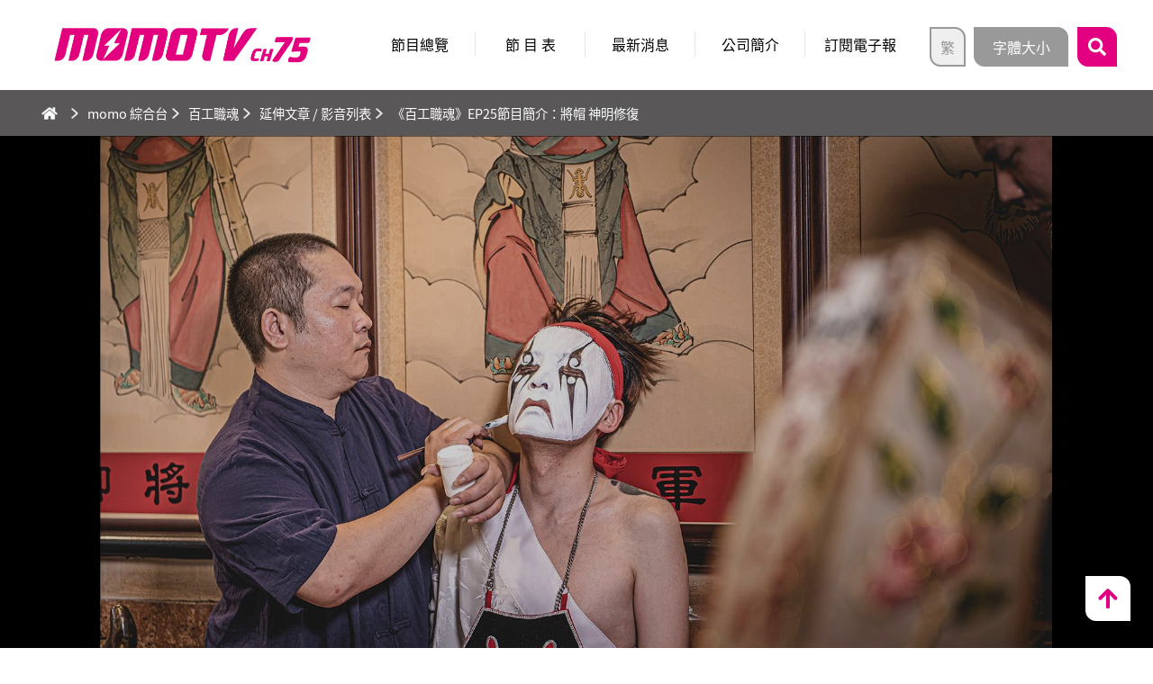

--- FILE ---
content_type: text/html; charset=utf-8
request_url: https://www.momotv.tw/news.aspx?id=20220603220330
body_size: 7009
content:
<!---2026.01.24 23:38:12---->

<!DOCTYPE html>
<html lang="zh-Hant-TW">
<head>
    <meta charset="UTF-8"/>
    <meta name="viewport" content="width=device-width, initial-scale=1.0">
    <meta http-equiv="X-UA-Compatible" content="ie=edge">
    <meta name="Robots" content="index,follow"/>

<title>《百工職魂》EP25節目簡介：將帽 神明修復 | 最新消息列表 | MOMOTV</title>
<meta name="description" content="EP25 將帽 神明修復巧手做將帽，開面展神威，黑龍師用三十年歲月，成就無數台灣宗教民俗文化資產。楊時明從國中就拜師學習雕刻神尊工法，拿手絕活是難度極高的神尊修復。&nbsp;.." />
<meta name="keywords" content="百工職魂,吳建勳,一本初衷,影像紀錄,台灣產業興衰,撿骨師,活版印刷,入珠,刺青,道長,乩身,澎湖小法,捏麵人,篆刻,珠帽師,送行者,裁判,金工,廟宇文創,轎班,旗袍,雞毛撢子,大體化妝師,紙獅頭,製墨,鴿笭師,神像修復,製棺,烘爐,鰻魚飯,戲偶師,將帽師,光劍,製材,各行各業" />
<meta name="og:title" content="《百工職魂》EP25節目簡介：將帽 神明修復">
<meta name="og:description" content="EP25 將帽 神明修復巧手做將帽，開面展神威，黑龍師用三十年歲月，成就無數台灣宗教民俗文化資產。楊時明從國中就拜師學習雕刻神尊工法，拿手絕活是難度極高的神尊修復。&nbsp;..">
<meta name="og:type" content="website">
<meta name="og:image" content="https://www.momotv.tw/FILE_DB/momo/news_img/202206/e1demyy3z0s1.jpg">
<meta name="twitter:image" content="https://www.momotv.tw/FILE_DB/momo/news_img/202206/e1demyy3z0s1.jpg"/>
<meta property="og:site_name" content="《百工職魂》EP25節目簡介：將帽 神明修復 | 最新消息列表 | MOMOTV"/>
<meta property="og:url" content="https://www.momotv.tw/news.aspx?id=20220603220330"/>
<link rel="image_src" href="https://www.momotv.tw/FILE_DB/momo/news_img/202206/e1demyy3z0s1.jpg"/>



    <!-- favicon -->
    <link rel="apple-touch-icon" sizes="144x144" href="assets/images/favicon/Icon-144.png"/>
    <link rel="apple-touch-icon" sizes="152x152" href="assets/images/favicon/Icon-152.png"/>
    <link rel="apple-touch-icon" sizes="114x114" href="assets/images/favicon/Icon-114.png"/>
    <link rel="apple-touch-icon" sizes="72x72" href="assets/images/favicon/Icon-72.png"/>
    <link rel="apple-touch-icon" href="assets/images/favicon/Icon-57.png"/>
    <!--[if IE]><link rel="shortcut icon" href="assets/images/Icon-32.ico"><![endif]-->
    <link rel="icon" href="assets/images/favicon/Icon-64.png"/>
    <meta name="msapplication-TileColor" content="#ffffff"/>
    <meta name="msapplication-TileImage" content="assets/images/favicon/Icon-144.png"/>
    <link rel="icon" href="assets/images/favicon/Icon-228.png" sizes="228x228"/>

    <!-- build:css -->
    <link rel="stylesheet" href="assets/css/vendors/slick.css"/>
    <link rel="stylesheet" href="assets/css/vendors/slick-theme.css"/>
    <link rel="stylesheet" href="assets/css/vendors/lightbox.min.css"/>
    <!-- endbuild -->
    <link rel="stylesheet" href="assets/css/layout.css"/>
    <link rel="stylesheet" href="assets/css/news_single.css?2021"/>

    <!--[if lt IE 9]>
	<script src="http://cdn.bootcss.com/html5shiv/3.7.2/html5shiv.min.js"></script>
	<script src="http://cdn.bootcss.com/respond.js/1.4.2/respond.min.js"></script>
    <![endif]-->

</head>

<!-- Google tag (gtag.js) -->
<script async src="https://www.googletagmanager.com/gtag/js?id=G-ETLWSPDKC2"></script>
<script>
  window.dataLayer = window.dataLayer || [];
  function gtag(){dataLayer.push(arguments);}
  gtag('js', new Date());

  gtag('config', 'G-ETLWSPDKC2');
</script>

<script data-ad-client="ca-pub-8705007973329442" async src="https://pagead2.googlesyndication.com/pagead/js/adsbygoogle.js"></script>



<style>
.NEWS_VID{padding:20px 0;width:100%}
.NEWS_VID iframe{width:100%;height:550px}
</style>


<body>
    <!-- Facebook Commets -->
    <div id="fb-root"></div>
    <script async defer crossorigin="anonymous" src="https://connect.facebook.net/zh_TW/sdk.js#xfbml=1&version=v3.3&appId=1814953968798726&autoLogAppEvents=1"></script>


   <!--____________________________________________________________ loading -->
    <div id="loading" class="loading active">
        <div class="container">
            <div class="d-flex justify-content-center align-items-center">
                <div class="loading_frame" id="loading_frame">
                    <div class="loading_img"></div>
                    <p><span id="loading_num">0</span>%</p>
                </div>
            </div>
        </div>
    </div>


    <!-- main -->
    <div id="main" class="main">
        <!--____________________________________________________________ header -->
        <header>
            <!-- header_top -->
            <div class="header_top">
                <div class="container">

                    <h1><a href="index.aspx" title="MOMOTV 75頻道"><img src="assets/images/logo_20210101.png" alt="MOMOTV 75頻道"></a></h1>

                    <div id="menu-block" class="menu_block">
                        <div>
                            <div class="search">
                                <button id="btn-search-toggle" class="btn btn-search-toggle btn-toggle"></button>
                                 <form id="btn-search-panel" class="btn-search-panel btn-panel" method="post" action="search.aspx" onkeydown="if(event.keyCode==13&&$('#T1').val()==''){return false;}">
                                    <div class="search-group form-group">
                                        <input class="search-input form-control" name="T1" id="T1" type="text" placeholder="輸入關鍵字">
                                    </div>
                                    <button type="button" class="search-btn btn" onclick="if($('#T1').val()==''){alert('輸入關鍵字');$('#T1').focus();}else{$('#btn-search-panel').submit()}"></button>
                                </form>
                            </div>
                            <nav class="menu_main">
                                <ul>
                                    <li><a href="index.aspx" title="首頁">首 頁</a></li>
				    <li><a href="pg_list.aspx" title="節目總覽">節目總覽</a></li>
                                    <li><a href="pg_sch.aspx" title="節目表">節 目 表</a></li>
                                    <li><a href="news_list.aspx" title="最新消息">最新消息</a></li>
                                    <li><a href="about.aspx" title="公司簡介">公司簡介</a></li>
                                    <li><a class="btn-lightbox" href="#" data-content="lightbox-edm" title="訂閱電子報">訂閱電子報</a></li>
                                </ul>
                            </nav>
                            <nav class="menu_sub">
                                <button id="btn-lang-toggle" class="btn btn-lang-toggle btn-toggle"><span>繁</span></button>
                                <ul id="btn-lang-panel" class="btn-lang-panel btn-panel">
                                    <li><a href="sns.aspx?#fb" target="_self" title="Facebook"></a></li>
                                    <li><a href="sns.aspx?#yt" target="_self" title="Youtube"></a></li><li><a href="sns.aspx?#ig" target="_self" title="Instagram"></a></li>
<li><a href="sns.aspx?#Podcast" target="_self" title="Podcast"></a></li>
                                    <li class="active"><a class="btn-lang" href="#"><span>繁</span></a></li>
                                    <li><a class="btn-lang" href="#"><span>簡</span></a></li>
                                </ul>
                            </nav>
                            <nav class="menu_font">
                                <button id="btn-font-toggle" class="btn btn-font-toggle btn-toggle"><span>字體大小</span></button>
                                <div id="btn-font-panel" class="row btn-font-panel btn-panel">
                                    <div class="col-6 col-lg-12">
                                        <p>字體大小</p>
                                    </div>
                                    <div class="col-6 col-lg-12">
                                        <ul>
                                            <li class="active"><a class="font-small btn-font" href="#" data-size="1" title="小字"><span>A</span></a></li>
                                            <li><a class="font-large btn-font" href="#" data-size="1.3" title="大字"><span>A</span></a></li>
                                        </ul>
                                    </div>
                                </div>
                            </nav>
                        </div>
                    </div>
                    <button id="menu-btn" class="menu_btn btn"><span></span><span></span><span></span></button>
                </div>
            </div>
            <!-- header_bottom -->
            <div class="header_bottom">
                <div class="container">
                    <nav aria-label="breadcrumb">
                        <ol class="breadcrumb">
                            <li class="breadcrumb-item icon-home"><a href="index.aspx" title="首頁"></a></li>
                          
                            <li class='breadcrumb-item'><a href='pg_list.aspx?ch_id=001' title='momo 綜合台'>momo 綜合台</a></li><li class='breadcrumb-item'><a href='pg.aspx?pg_id=2022_131' title='百工職魂'>百工職魂</a></li><li class='breadcrumb-item'><a href='news_list.aspx?pg_id=2022_131' title='延伸文章 / 影音列表'>延伸文章 / 影音列表</a></li><li class='breadcrumb-item'>《百工職魂》EP25節目簡介：將帽 神明修復</li>
                        </ol>
                    </nav>
                </div>
            </div>
        </header>

            
        <!--____________________________________________________________ banner -->
        <div id="banner" class="banner section">
            <div class="container">
                    <div class='banner_single'><img src='/FILE_DB/momo/news_img/202206/e1demyy3z0.jpg' alt='《百工職魂》EP25節目簡介：將帽 神明修復'><section><h2>《百工職魂》EP25節目簡介：將帽 神明修復</h2></section></div>
            </div>
        </div>


    
        <!--____________________________________________________________ view -->
        <div id="view" class="view section">
            <div class="container">
                <div class="view_title">
                    <p>發佈日期：<time>2022.06.03 / 22:03</time></p>
                </div>
                <div class="view_shares shares">
                    <b>分享至</b>
                    
            <a class='btn share-link share-fb' href='http://www.facebook.com/share.php?u=https%3a%2f%2fwww.momotv.tw%2fnews.aspx%3fid%3d20220603220330' target='_blank' title='分享到Facebook'></a>
<a class='btn share-link share-line' href='http://line.naver.jp/R/msg/text/?https%3a%2f%2fwww.momotv.tw%2fnews.aspx%3fid%3d20220603220330' target='_blank' title='分享到Line'></a>
<a class='btn share-link share-weibo' href='http://service.weibo.com/share/share.php?appkey=&title=%e3%80%8a%e7%99%be%e5%b7%a5%e8%81%b7%e9%ad%82%e3%80%8bEP25%e7%af%80%e7%9b%ae%e7%b0%a1%e4%bb%8b%ef%bc%9a%e5%b0%87%e5%b8%bd%e7%a5%9e%e6%98%8e%e4%bf%ae%e5%be%a9&url=https%3a%2f%2fwww.momotv.tw%2fnews.aspx%3fid%3d20220603220330&pic=https%3a%2f%2fwww.momotv.tw%2fFILE_DB%2fmomo%2fnews_img%2f202206%2fe1demyy3z0s1.jpg&searchPic=false&style=simple' target='_blank' title='分享到微博'></a>
<a class='btn share-link share-copy' href='#' title='複製連結' data-clipboard-text='https://www.momotv.tw/news.aspx?id=20220603220330'></a>

                    

                </div>
            </div>
        </div>


        <!--____________________________________________________________ editor -->
        <article id="editor" class="editor section">
            <div class="gallery">
                <div class="gallery-container">
                    <div class="slick-gallery">
                        
                    </div>
                    <div class="slick-gallery-nav">
                    
                     

                       
                    </div>
                </div>
            </div>
            <div class="container">
                <h3>《百工職魂》EP25節目簡介：將帽 神明修復</h3>
               <font><div><strong>EP25 將帽 神明修復</strong><br />
巧手做將帽，開面展神威，黑龍師用三十年歲月，成就無數台灣宗教民俗文化資產。<br />
楊時明從國中就拜師學習雕刻神尊工法，拿手絕活是難度極高的神尊修復。<br />
<img src="/FILE_DB/momo/news_img/202206/e1demyy3z0.jpg" /><img src="/FILE_DB/momo/news_img/202206/mcan8oi3i0.jpg" /></div>

<div>&nbsp;</div>
</font>
            </div>
        </article>


        <!--____________________________________________________________ bottom -->
        <div id="bottom" class="bottom section">
            <div class="container">
                <div class="other-btns2">
                    <div class="row">
                        <div class="col-6"> 
                             <a class='btn btn-white2' href='news_list.aspx?pg_id=2022_131' title='返回列表'>返回列表</a>
                        </div>
                        <div class="col-3">
                             <a class='btn btn-prev2 disabled'  title='上一篇'>上一篇</a>
                        </div>
                        <div class="col-3">
                          <a class='btn btn-next2' href='news.aspx?id=20220603220217' title=《百工職魂》EP24節目簡介：包膜 主委'>下一篇</a>
                        </div>
                    </div>
                </div>
            </div>
        </div>



        <!--____________________________________________________________ footer -->
        <footer>
            <div class="container">
                <nav>
                    <ul>
                        <li><a href="privacy.aspx" title="網站使用與隱私權宣告">網站使用與隱私權宣告</a></li>
                        <li><a href="contact.aspx" title="聯絡我們">聯絡我們</a></li>
                        <li><a href="sitemap.aspx" title="網站地圖">網站地圖</a></li>
                        <li><a href="commit.aspx" title="節目自律委員">節目自律委員</a></li>
                    </ul>
                </nav>
                <p>台灣優視媒體科技股份有限公司<br>© MOMOTV All Rights Reserved.</p>
                <ul class="footer_links">
                    <li><a href="sns.aspx?#fb" target="_self" title="Facebook"></a></li>
                    <li><a href="sns.aspx?#yt" target="_self" title="Youtube"></a></li><li><a href="sns.aspx?#ig" target="_self" title="Instagram"></a></li>
<li><a href="sns.aspx?#Podcast" target="_self" title="Podcast"></a></li>
                </ul>
            </div>
            <div id="top" class="top">
                <a id="top-btn" class="top-btn" href="javascript:;" title="top"></a>
            </div>
        </footer>
    </div>


    <!--____________________________________________________________ lightbox-->
   
    <div id='lightbox' class='lightbox'><div class='container'><div class='d-flex justify-content-center row align-items-center'><div id='lightbox-frame' class='lightbox_frame'><div id='lightbox-edm' class='lightbox-content lightbox_content'><h4>訂閱電子報</h4><div class='lightbox_text'><p>訂閱電子報可獲取 MOMO TV 最新訊息以及相關活動通知。</p></div><form name='form1' id='form1' method='post' action='' onkeydown="if(event.keyCode==13){ck_email();return false;}"><div class='form-group'><input id=email name=email class='form-control' type='text' placeholder='輸入您的Email'></div><button type='button' class='lightbox-btn btn btn-primary' onclick=ck_email('0')>取 消 訂 閱</button>&nbsp;&nbsp;&nbsp;&nbsp;<button type='button' class='lightbox-btn btn btn-primary' onclick=ck_email('1')>訂 閱</button></form></div><div id='lightbox-contact-msg' class='lightbox-content lightbox_content'><h4 id='edm-msg'></h4></div><div id='lightbox-act-msg' class='lightbox-content lightbox_content'><h4 id='act-msg'></h4></div><div id='lightbox-contact-success' class='lightbox-content lightbox_content'><h4>表單寄出成功，謝謝你的回饋！<br>客服人員會盡快與您聯絡。</h4></div><div id='lightbox-contact-failed' class='lightbox-content lightbox_content'><h4>表單寄出失敗，請稍後再寄出！<br>或直接寄信到客服信箱：service@momotv.tw<br>造成您的不便，敬請見諒。</h4></div></div></div></div></div><script>function ck_email(ty){if(validateEmail($('#email').val())==false){alert('email格式錯誤，請重新輸入!');$('#email').focus();return} $.get('api.aspx?fun=add_email&ty='+ty+'&email='+$('#email').val()+'&dd=20260124233812', function(data) {$('#edm-msg').html(data);$('#lightbox-contact-msg').css('display','block');$('#lightbox-edm').css('display','none');  }); } function validateEmail(email) {regularExpression = /^[^\s]+@[^\s]+\.[^\s]{2,3}$/; if (regularExpression.test(email)) {return true;} else {return false;}} </script><style>#ad_20190524014916,#ad_20190603004911{}.ad_imgs{border: 0px solid #e30080;border-radius: 0 12px 0 12px; }.btn-primary, .btn-secondary{max-width:130px}</style>

    
    <!--____________________________________________________________ lightbox-gallery-->
    <div id="lightbox-gallery" class="lightbox lightbox-gallery">
        <div class="container">
            <div class="d-flex justify-content-center row align-items-center">
                <div id="lightbox-frame-gallery" class="lightbox_frame lightbox-frame-gallery">
                    <div id="lightbox-content-gallery" class="lightbox-content lightbox-content-gallery lightbox_content">
                    </div>
                    <button id="btn-prev-gallery" class="btn btn-prev"></button>
                    <button id="btn-next-gallery" class="btn btn-next"></button>
                </div>
            </div>
        </div>
    </div>



    <!-- build:js_body -->
    <script src="assets/js/vendors/jquery-3.3.1.min.js"></script>
    <script src="assets/js/vendors/TweenMax.min.js"></script>
    <script src="assets/js/vendors/queryloader2.min.js"></script>
    <script src="assets/js/vendors/slick.min.js"></script>
    <script src="assets/js/vendors/clipboard.min.js"></script>
    <script src="assets/js/vendors/lightbox.min.js"></script>
    <!-- endbuild -->
    <script src="assets/js/global.js"></script>
    <script src="assets/js/news_single.js"></script>
</body>
</html>

<script src='log.aspx?id=20220603220330&dd=20260124233812'></script>

<script src="js/lng.js?dd=20260124233812" type="text/javascript"></script>   <link rel="stylesheet" href="main.css?dd=20260124233812"/>


--- FILE ---
content_type: text/html; charset=utf-8
request_url: https://www.google.com/recaptcha/api2/aframe
body_size: 267
content:
<!DOCTYPE HTML><html><head><meta http-equiv="content-type" content="text/html; charset=UTF-8"></head><body><script nonce="Au6-dv3DKfAxn6mHWHyNwg">/** Anti-fraud and anti-abuse applications only. See google.com/recaptcha */ try{var clients={'sodar':'https://pagead2.googlesyndication.com/pagead/sodar?'};window.addEventListener("message",function(a){try{if(a.source===window.parent){var b=JSON.parse(a.data);var c=clients[b['id']];if(c){var d=document.createElement('img');d.src=c+b['params']+'&rc='+(localStorage.getItem("rc::a")?sessionStorage.getItem("rc::b"):"");window.document.body.appendChild(d);sessionStorage.setItem("rc::e",parseInt(sessionStorage.getItem("rc::e")||0)+1);localStorage.setItem("rc::h",'1769269097597');}}}catch(b){}});window.parent.postMessage("_grecaptcha_ready", "*");}catch(b){}</script></body></html>

--- FILE ---
content_type: text/css
request_url: https://www.momotv.tw/assets/css/layout.css
body_size: 30200
content:
/*!
 * Bootstrap v4.1.0 (https://getbootstrap.com/)
 * Copyright 2011-2018 The Bootstrap Authors
 * Copyright 2011-2018 Twitter, Inc.
 * Licensed under MIT (https://github.com/twbs/bootstrap/blob/master/LICENSE)
 */

 .container{width:100%;padding-right:15px;padding-left:15px;margin-right:auto;margin-left:auto}
 @media (min-width: 576px){
.container{max-width:540px}}
 @media (min-width: 768px){
.container{max-width:720px}}
 @media (min-width: 992px){
.container{max-width:960px}}
 @media (min-width: 1200px){
.container{max-width:1140px}}
 .container-fluid{width:100%;padding-right:15px;padding-left:15px;margin-right:auto;margin-left:auto}
 .row{display:flex;flex-wrap:wrap;margin-right:-15px;margin-left:-15px}
 .no-gutters{margin-right:0;margin-left:0}
 .no-gutters>.col,.no-gutters>[class*="col-"]{padding-right:0;padding-left:0}
 .col-1,.col-2,.col-3,.col-4,.col-5,.col-6,.col-7,.col-8,.col-9,.col-10,.col-11,.col-12,.col,.col-auto,.col-sm-1,.col-sm-2,.col-sm-3,.col-sm-4,.col-sm-5,.col-sm-6,.col-sm-7,.col-sm-8,.col-sm-9,.col-sm-10,.col-sm-11,.col-sm-12,.col-sm,.col-sm-auto,.col-md-1,.col-md-2,.col-md-3,.col-md-4,.col-md-5,.col-md-6,.col-md-7,.col-md-8,.col-md-9,.col-md-10,.col-md-11,.col-md-12,.col-md,.col-md-auto,.col-lg-1,.col-lg-2,.col-lg-3,.col-lg-4,.col-lg-5,.col-lg-6,.col-lg-7,.col-lg-8,.col-lg-9,.col-lg-10,.col-lg-11,.col-lg-12,.col-lg,.col-lg-auto,.col-xl-1,.col-xl-2,.col-xl-3,.col-xl-4,.col-xl-5,.col-xl-6,.col-xl-7,.col-xl-8,.col-xl-9,.col-xl-10,.col-xl-11,.col-xl-12,.col-xl,.col-xl-auto{position:relative;width:100%;min-height:1px;padding-right:15px;padding-left:15px}
.col{flex-basis:0;flex-grow:1;max-width:100%}
.col-auto{flex:0 0 auto;width:auto;max-width:none}
.col-1{flex:0 0 8.33333%;max-width:8.33333%}
.col-2{flex:0 0 16.66667%;max-width:16.66667%}
 .col-3{flex:33.33333%;max-width:33.33333}
.col-4{flex:0 0 50%;max-width:50%}
 col-5{flex:0 0 41.66667%;max-width:41.66667%}
 .col-6{flex:0 0 33.33333%;max-width:33.33333%}
 .col-7{flex:0 0 58.33333%;max-width:58.33333%}
 .col-8{flex:0 0 66.66667%;max-width:66.66667%}
 .col-9{flex:0 0 75%;max-width:75%}
 .col-10{flex:0 0 83.33333%;max-width:83.33333%}
 .col-11{flex:0 0 91.66667%;max-width:91.66667%}
 .col-12{flex:0 0 100%;max-width:100%}
 .order-first{order:-1}
 .order-last{order:13}
 .order-0{order:0}
 .order-1{order:1}
 .order-2{order:2}
 .order-3{order:3}
 .order-4{order:4}
 .order-5{order:5}
 .order-6{order:6}
 .order-7{order:7}
 .order-8{order:8}
 .order-9{order:9}
 .order-10{order:10}
 .order-11{order:11}
 .order-12{order:12}
 .offset-1{margin-left:8.33333%}
 .offset-2{margin-left:16.66667%}
 .offset-3{margin-left:25%}
 .offset-4{margin-left:33.33333%}
 .offset-5{margin-left:41.66667%}
 .offset-6{margin-left:50%}
 .offset-7{margin-left:58.33333%}
 .offset-8{margin-left:66.66667%}
 .offset-9{margin-left:75%}
 .offset-10{margin-left:83.33333%}
 .offset-11{margin-left:91.66667%}
 @media (min-width: 576px)
 {
 	.col-sm{flex-basis:0;flex-grow:1;max-width:100%}
 	.col-sm-auto{flex:0 0 auto;width:auto;max-width:none}
 	.col-sm-1{flex:0 0 8.33333%;max-width:8.33333%}
 	.col-sm-2{flex:0 0 16.66667%;max-width:16.66667%}
 	.col-sm-3{flex:0 0 25%;max-width:25%}
 	.col-sm-4{flex:0 0 33.33333%;max-width:33.33333%}
 	.col-sm-5{flex:0 0 41.66667%;max-width:41.66667%}
 	.col-sm-6{flex:0 0 50%;max-width:50%}
 	.col-sm-7{flex:0 0 58.33333%;max-width:58.33333%}
 	.col-sm-8{flex:0 0 66.66667%;max-width:66.66667%}
 	.col-sm-9{flex:0 0 75%;max-width:75%}
 	.col-sm-10{flex:0 0 83.33333%;max-width:83.33333%}
 	.col-sm-11{flex:0 0 91.66667%;max-width:91.66667%}
 	.col-sm-12{flex:0 0 100%;max-width:100%}
 	.order-sm-first{order:-1}
 	.order-sm-last{order:13}
 	.order-sm-0{order:0}
 	.order-sm-1{order:1}
 	.order-sm-2{order:2}
 	.order-sm-3{order:3}
 	.order-sm-4{order:4}
 	.order-sm-5{order:5}
 	.order-sm-6{order:6}
 	.order-sm-7{order:7}
 	.order-sm-8{order:8}
 	.order-sm-9{order:9}
 	.order-sm-10{order:10}
 	.order-sm-11{order:11}
 	.order-sm-12{order:12}
 	.offset-sm-0{margin-left:0}
 	.offset-sm-1{margin-left:8.33333%}
 	.offset-sm-2{margin-left:16.66667%}
 	.offset-sm-3{margin-left:25%}
 	.offset-sm-4{margin-left:33.33333%}
 	.offset-sm-5{margin-left:41.66667%}
.offset-sm-6{margin-left:50%}
.offset-sm-7{margin-left:58.33333%}
 	.offset-sm-8{margin-left:66.66667%}
.offset-sm-9{margin-left:75%}
.offset-sm-10{margin-left:83.33333%}
 	.offset-sm-11{margin-left:91.66667%}}
@media (min-width: 768px){
.col-md{flex-basis:0;flex-grow:1;max-width:100%}
.col-md-auto{flex:0 0 auto;width:auto;max-width:none}
.col-md-1{flex:0 0 8.33333%;max-width:8.33333%}
.col-md-2{flex:0 0 16.66667%;max-width:16.66667%}
.col-md-3{flex:0 0 25%;max-width:25%}
.col-md-4{flex:0 0 33.33333%;max-width:33.33333%}
.col-md-5{flex:0 0 41.66667%;max-width:41.66667%}
.col-md-6{flex:0 0 50%;max-width:50%}
.col-md-7{flex:0 0 58.33333%;max-width:58.33333%}
.col-md-8{flex:0 0 66.66667%;max-width:66.66667%}
.col-md-9{flex:0 0 75%;max-width:75%}
.col-md-10{flex:0 0 83.33333%;max-width:83.33333%}
.col-md-11{flex:0 0 91.66667%;max-width:91.66667%}
.col-md-12{flex:0 0 100%;max-width:100%}
.order-md-first{order:-1}
.order-md-last{order:13}
.order-md-0{order:0}
.order-md-1{order:1}
.order-md-2{order:2}
.order-md-3{order:3}
.order-md-4{order:4}
.order-md-5{order:5}
.order-md-6{order:6}
.order-md-7{order:7}
.order-md-8{order:8}
.order-md-9{order:9}
.order-md-10{order:10}
.order-md-11{order:11}
.order-md-12{order:12}
.offset-md-0{margin-left:0}
.offset-md-1{margin-left:8.33333%}
.offset-md-2{margin-left:16.66667%}
.offset-md-3{margin-left:25%}
.offset-md-4{margin-left:33.33333%}
.offset-md-5{margin-left:41.66667%}
.offset-md-6{margin-left:50%}
.offset-md-7{margin-left:58.33333%}
.offset-md-8{margin-left:66.66667%}
.offset-md-9{margin-left:75%}
.offset-md-10{margin-left:83.33333%}
.offset-md-11{margin-left:91.66
 667%}}
 @media (min-width: 992px){
.col-lg{flex-basis:0;flex-grow:1;max-width:100%}
.col-lg-auto{flex:0 0 auto;width:auto;max-width:none}
.col-lg-1{flex:0 0 8.33333%;max-width:8.33333%}
.col-lg-2{flex:0 0 16.66667%;max-width:16.6667%}
.col-lg-3{flex:0 0 33.33333%;max-width:33.33333%;}
.col-lg-4{flex:0 0 33.33333%;max-width:33.33333%}
.col-lg-5{flex:0 0 41.66667%;max-width:41.66667%}
.col-lg-6{flex:0 0 50%;max-width:50%}
.col-lg-7{flex:0 0 58.33333%;max-width:58.33333%}
.col-lg-8{flex:0 0 66.66667%;max-width:66.66667%}
.col-lg-9{flex:0 0 75%;max-width:75%}
.col-lg-10{flex:0 0 83.33333%;max-width:83.33333%}
.col-lg-11{flex:0 0 91.66667%;max-width:91.66667%}
.col-lg-12{flex:0 0 100%;max-width:100%}
.order-lg-first{order:-1}
.order-lg-last{order:13}
.order-lg-0{order:0}
.order-lg-1{order:1}
.order-lg-2{order:2}
.order-lg-3{order:3}
.order-lg-4{order:4}
.order-lg-5{order:5}
.order-lg-6{order:6}
.order-lg-7{order:7}
.order-lg-8{order:8}
.order-lg-9{order:9}
.order-lg-10{order:10}
.order-lg-11{order:11}
.order-lg-12{order:12}
.offset-lg-0{margin-left:0}
.offset-lg-1{margin-left:8.33333%}
.offset-lg-2{margin-left:16.66667%}
.offset-lg-3{margin-left:25%}
.offset-lg-4{margin-left:33.33333%}
.offset-lg-5{margin-left:41.66667%}
.offset-lg-6{margin-left:50%}
.offset-lg-7{margin-left:58.33333%}
.offset-lg-8{margin-left:66.66667%}
.offset-lg-9{margin-left:75%}
.offset-lg-10{margin-left:83.33333%}
.offset-lg-11{margin-left:91.66667%}}
@media (min-width: 1200px){
.col-xl{flex-basis:0;flex-grow:1;max-width:100%}
.col-xl-auto{flex:0 0 auto;width:auto;max-width:none}
.col-xl-1{flex:0 0 8.33333%;max-width:8.33333%}
.col-xl-2{flex:0 0 16.66667%;max-width:16.66667%}
.col-xl-3{flex:0 0 25%;max-width:25%}
.col-xl-4{flex:0 0 33.33333%;max-width:33.33333%}
.col-xl-5{flex:0 0 41.66667%;max-width:41.66667%}
.col-xl-6{flex:0 0 50%;max-width:50%}
.col-xl-7{flex:0 0 58.33333%;max-width:58.33333%}
.col-xl-8{flex:0 0 66.66667%;max-width:66.66667%}
.col-xl-9{flex:0 0 75%;max-width:75%}
.col-xl-10{flex:0 0 83.33333%;max-width:83.33333%}
.col-xl-11{flex:0 0 91.66667%;max-width:91.66667%}
.col-xl-12{flex:0 0 100%;max-width:100%}
.order-xl-first{order:-1}
.order-xl-last{order:13}
.order-xl-0{order:0}
.order-xl-1{order:1}
.order-xl-2{order:2}
.order-xl-3{order:3}
.order-xl-4{order:4}
.order-xl-5{order:5}
.order-xl-6{order:6}
.order-xl-7{order:7}
.order-xl-8{order:8}
.order-xl-9{order:9}
.order-xl-10{order:10}
.order-xl-11{order:11}
.order-xl-12{order:12}
.offset-xl-0{margin-left:0}
.offset-xl-1{margin-left:8.33333%}
.offset-xl-2{margin-left:16.66667%}
.offset-xl-3{margin-left:25%}
.offset-xl-4{margin-left:33.33333%}
.offset-xl-5{margin-left:41.66667%}
.offset-xl-6{margin-left:50%}
.offset-xl-7{margin-left:58.33333%}
.offset-xl-8{margin-left:66.66667%}
.offset-xl-9{margin-left:75%}
.offset-xl-10{margin-left:83.33333%}
.offset-xl-11{margin-left:91.66667%}}
.table{width:100%;max-width:100%;margin-bottom:1rem;background-color:transparent}
.table th,.table td{padding:.75rem;vertical-align:top;border-top:1px solid #dee2e6}
.table thead th{vertical-align:bottom;border-bottom:2px solid #dee2e6}
.table tbody+tbody{border-top:2px solid #dee2e6}
.table .table{background-color:#fff}
.table-sm th,.table-sm td{padding:.3rem}
.table-bordered{border:1px solid #dee2e6}
.table-bordered th,.table-bordered td{border:1px solid #dee2e6}
.table-bordered thead th,.table-bordered thead td{border-bottom-width:2px}
.table-borderless th,.table-borderless td,.table-borderless thead th,.table-borderless tbody+tbody{border:0}
.table-striped tbody tr:nth-of-type(odd){background-color:rgba(0,0,0,0.05)}
.table-hover tbody tr:hover{background-color:rgba(0,0,0,0.075)}
.table-primary,.table-primary>th,.table-primary>td{background-color:#b8daff}
.table-hover .table-primary:hover{background-color:#9fcdff}
.table-hover .table-primary:hover>td,.table-hover .table-primary:hover>th{background-color:#9fcdff}
.table-secondary,.table-secondary>th,.table-secondary>td{background-color:#d6d8db}
.table-hover .table-secondary:hover{background-color:#c8cbcf}
.table-hover .table-secondary:hover>td,.table-hover .table-secondary:hover>th{background-color:#c8cbcf}
.table-success,.table-success>th,.table-success>td{background-color:#c3e6cb}
.table-hover .table-success:hover{background-color:#b1dfbb}
.table-hover .table-success:hover>td,.table-hover .table-success:hover>th{background-color:#b1dfbb}
.table-info,.table-info>th,.table-info>td{background-color:#bee5eb}
.table-hover .table-info:hover{background-color:#abdde5}
.table-hover .table-info:hover>td,.table-hover .table-info:hover>th{background-color:#abdde5}
.table-warning,.table-warning>th,.table-warning>td{background-color:#ffeeba}
.table-hover .table-warning:hover{background-color:#ffe8a1}
.table-hover .table-warning:hover>td,.table-hover .table-warning:hover>th{background-color:#ffe8a1}
.table-danger,.table-danger>th,.table-danger>td{background-color:#f5c6cb}
.table-hover .table-danger:hover{background-color:#f1b0b7}
.table-hover .table-danger:hover>td,.table-hover .table-danger:hover>th{background-color:#f1b0b7}
.table-light,.table-light>th,.table-light>td{background-color:#fdfdfe}
.table-hover .table-light:hover{background-color:#ececf6}
.table-hover .table-light:hover>td,.table-hover .table-light:hover>th{background-color:#ececf6}
.table-dark,.table-dark>th,.table-dark>td{background-color:#c6c8ca}
.table-hover .table-dark:hover{background-color:#b9bbbe}
.table-hover .table-dark:hover>td,.table-hover .table-dark:hover>th{background-color:#b9bbbe}
.table-active,.table-active>th,.table-active>td{background-color:rgba(0,0,0,0.075)}
.table-hover .table-active:hover{background-color:rgba(0,0,0,0.075)}
.table-hover .table-active:hover>td,.table-hover .table-active:hover>th{background-color:rgba(0,0,0,0.075)}
.table .thead-dark th{color:#fff;background-color:#212529;border-color:#32383e}
.table .thead-light th{color:#495057;background-color:#e9ecef;border-color:#dee2e6}
.table-dark{color:#fff;background-color:#212529}
.table-dark th,.table-dark td,.table-dark thead th{border-color:#32383e}
.table-dark.table-bordered{border:0}
.table-dark.table-striped tbody tr:nth-of-type(odd){background-color:rgba(255,255,255,0.05)}
.table-dark.table-hover tbody tr:hover{background-color:rgba(255,255,255,0.075)}
@media (max-width: 575.98px){
.table-responsive-sm{display:block;width:100%;overflow-x:auto;-webkit-overflow-scrolling:touch;-ms-overflow-style:-ms-autohiding-scrollbar}
.table-responsive-sm>.table-bordered{border:0}}
@media (max-width: 767.98px){
.table-responsive-md{display:block;width:100%;overflow-x:auto;-webkit-overflow-scrolling:touch;-ms-overflow-style:-ms-autohiding-scrollbar}
.table-responsive-md>.table-bordered{border:0}}
@media (max-width: 991.98px){
.table-responsive-lg{display:block;width:100%;overflow-x:auto;-webkit-overflow-scrolling:touch;-ms-overflow-style:-ms-autohiding-scrollbar}
.table-responsive-lg>.table-bordered{border:0}}
@media (max-width: 1199.98px){
.table-responsive-xl{display:block;width:100%;overflow-x:auto;-webkit-overflow-scrolling:touch;-ms-overflow-style:-ms-autohiding-scrollbar}
.table-responsive-xl>.table-bordered{border:0}}
.table-responsive{display:block;width:100%;overflow-x:auto;-webkit-overflow-scrolling:touch;-ms-overflow-style:-ms-autohiding-scrollbar}
.table-responsive>.table-bordered{border:0}
.breadcrumb{display:flex;flex-wrap:wrap;padding:.75rem 1rem;margin-bottom:1rem;list-style:none;background-color:#e9ecef;border-radius:.25rem}
.breadcrumb-item+.breadcrumb-item{padding-left:.5rem}
.breadcrumb-item+.breadcrumb-item::before{display:inline-block;padding-right:.5rem;color:#6c757d;content:"/"}
.breadcrumb-item+.breadcrumb-item:hover::before{text-decoration:underline}
.breadcrumb-item+.breadcrumb-item:hover::before{text-decoration:none}
.breadcrumb-item.active{color:#6c757d}
.pagination{display:flex;padding-left:0;list-style:none;border-radius:.25rem}
.page-link{position:relative;display:block;padding:.5rem .75rem;margin-left:-1px;line-height:1.25;color:#007bff;background-color:#fff;border:1px solid #dee2e6}
.page-link:hover{z-index:2;color:#0056b3;text-decoration:none;background-color:#e9ecef;border-color:#dee2e6}
.page-link:focus{z-index:2;outline:0;box-shadow:0 0 0 .2rem rgba(0,123,255,0.25)}
.page-link:not(:disabled):not(.disabled){cursor:pointer}
.page-item:first-child .page-link{margin-left:0;border-top-left-radius:.25rem;border-bottom-left-radius:.25rem}
.page-item:last-child .page-link{border-top-right-radius:.25rem;border-bottom-right-radius:.25rem}
.page-item.active .page-link{z-index:1;color:#fff;background-color:#007bff;border-color:#007bff}
.page-item.disabled .page-link{color:#6c757d;pointer-events:none;cursor:auto;background-color:#fff;border-color:#dee2e6}
.pagination-lg .page-link{padding:.75rem 1.5rem;font-size:1.25rem;line-height:1.5}
.pagination-lg .page-item:first-child .page-link{border-top-left-radius:.3rem;border-bottom-left-radius:.3rem}
.pagination-lg .page-item:last-child .page-link{border-top-right-radius:.3rem;border-bottom-right-radius:.3rem}
.pagination-sm .page-link{padding:.25rem .5rem;font-size:.875rem;line-height:1.5}
.pagination-sm .page-item:first-child .page-link{border-top-left-radius:.2rem;border-bottom-left-radius:.2rem}
.pagination-sm .page-item:last-child .page-link{border-top-right-radius:.2rem;border-bottom-right-radius:.2rem}
.form-control{display:block;width:100%;padding:.375rem .75rem;font-size:1rem;line-height:1.5;color:#495057;background-color:#fff;background-clip:padding-box;border:1px solid #ced4da;border-radius:.25rem;transition:border-color 0.15s ease-in-out,box-shadow 0.15s ease-in-out}
@media screen and (prefers-reduced-motion: reduce){
.form-control{transition:none}}
.form-control::-ms-expand{background-color:transparent;border:0}
.form-control:focus{color:#495057;background-color:#fff;border-color:#80bdff;outline:0;box-shadow:0 0 0 .2rem rgba(0,123,255,0.25)}
.form-control::placeholder{color:#6c757d;opacity:1}
.form-control:disabled,.form-control[readonly]{background-color:#e9ecef;opacity:1}select.form-control:not([size]):not([multiple]){height:calc(2.25rem + 2px)}select.form-control:focus::-ms-value{color:#495057;background-color:#fff}
.form-control-file,.form-control-range{display:block;width:100%}
.col-form-label{padding-top:calc(.375rem + 1px);padding-bottom:calc(.375rem + 1px);margin-bottom:0;font-size:inherit;line-height:1.5}
.col-form-label-lg{padding-top:calc(.5rem + 1px);padding-bottom:calc(.5rem + 1px);font-size:1.25rem;line-height:1.5}
.col-form-label-sm{padding-top:calc(.25rem + 1px);padding-bottom:calc(.25rem + 1px);font-size:.875rem;line-height:1.5}
.form-control-plaintext{display:block;width:100%;padding-top:.375rem;padding-bottom:.375rem;margin-bottom:0;line-height:1.5;color:#212529;background-color:transparent;border:solid transparent;border-width:1px 0}
.form-control-plaintext.form-control-sm,.form-control-plaintext.form-control-lg{padding-right:0;padding-left:0}
.form-control-sm{padding:.25rem .5rem;font-size:.875rem;line-height:1.5;border-radius:.2rem}select.form-control-sm:not([size]):not([multiple]){height:calc(1.8125rem + 2px)}
.form-control-lg{padding:.5rem 1rem;font-size:1.25rem;line-height:1.5;border-radius:.3rem}select.form-control-lg:not([size]):not([multiple]){height:calc(2.875rem + 2px)}
.form-group{margin-bottom:1rem}
.form-text{display:block;margin-top:.25rem}
.form-row{display:flex;flex-wrap:wrap;margin-right:-5px;margin-left:-5px}
.form-row>.col,.form-row>[class*="col-"]{padding-right:5px;padding-left:5px}
.form-check{position:relative;display:block;padding-left:1.25rem}
.form-check-input{position:absolute;margin-top:.3rem;margin-left:-1.25rem}
.form-check-input:disabled ~ .form-check-label{color:#6c757d}
.form-check-label{margin-bottom:0}
.form-check-inline{display:inline-flex;align-items:center;padding-left:0;margin-right:.75rem}
.form-check-inline .form-check-input{position:static;margin-top:0;margin-right:.3125rem;margin-left:0}
.valid-feedback{display:none;width:100%;margin-top:.25rem;font-size:80%;color:#28a745}
.valid-tooltip{position:absolute;top:100%;z-index:5;display:none;max-width:100%;padding:.5rem;margin-top:.1rem;font-size:.875rem;line-height:1;color:#fff;background-color:rgba(40,167,69,0.8);border-radius:.2rem}
.was-validated .form-control:valid,.form-control.is-valid,.was-validated .custom-select:valid,.custom-select.is-valid{border-color:#28a745}
.was-validated .form-control:valid:focus,.form-control.is-valid:focus,.was-validated .custom-select:valid:focus,.custom-select.is-valid:focus{border-color:#28a745;box-shadow:0 0 0 .2rem rgba(40,167,69,0.25)}
.was-validated .form-control:valid ~ .valid-feedback,.was-validated .form-control:valid ~ .valid-tooltip,.form-control.is-valid ~ .valid-feedback,.form-control.is-valid ~ .valid-tooltip,.was-validated .custom-select:valid ~ .valid-feedback,.was-validated .custom-select:valid ~ .valid-tooltip,.custom-select.is-valid ~ .valid-feedback,.custom-select.is-valid ~ .valid-tooltip{display:block}
.was-validated .form-check-input:valid ~ .form-check-label,.form-check-input.is-valid ~ .form-check-label{color:#28a745}
.was-validated .form-check-input:valid ~ .valid-feedback,.was-validated .form-check-input:valid ~ .valid-tooltip,.form-check-input.is-valid ~ .valid-feedback,.form-check-input.is-valid ~ .valid-tooltip{display:block}
.was-validated .custom-control-input:valid ~ .custom-control-label,.custom-control-input.is-valid ~ .custom-control-label{color:#28a745}
.was-validated .custom-control-input:valid ~ .custom-control-label::before,.custom-control-input.is-valid ~ .custom-control-label::before{background-color:#71dd8a}
.was-validated .custom-control-input:valid ~ .valid-feedback,.was-validated .custom-control-input:valid ~ .valid-tooltip,.custom-control-input.is-valid ~ .valid-feedback,.custom-control-input.is-valid ~ .valid-tooltip{display:block}
.was-validated .custom-control-input:valid:checked ~ .custom-control-label::before,.custom-control-input.is-valid:checked ~ .custom-control-label::before{background-color:#34ce57}
.was-validated .custom-control-input:valid:focus ~ .custom-control-label::before,.custom-control-input.is-valid:focus ~ .custom-control-label::before{box-shadow:0 0 0 1px #fff,0 0 0 .2rem rgba(40,167,69,0.25)}
.was-validated .custom-file-input:valid ~ .custom-file-label,.custom-file-input.is-valid ~ .custom-file-label{border-color:#28a745}
.was-validated .custom-file-input:valid ~ .custom-file-label::before,.custom-file-input.is-valid ~ .custom-file-label::before{border-color:inherit}
.was-validated .custom-file-input:valid ~ .valid-feedback,.was-validated .custom-file-input:valid ~ .valid-tooltip,.custom-file-input.is-valid ~ .valid-feedback,.custom-file-input.is-valid ~ .valid-tooltip{display:block}
.was-validated .custom-file-input:valid:focus ~ .custom-file-label,.custom-file-input.is-valid:focus ~ .custom-file-label{box-shadow:0 0 0 .2rem rgba(40,167,69,0.25)}
.invalid-feedback{display:none;width:100%;margin-top:.25rem;font-size:80%;color:#dc3545}
.invalid-tooltip{position:absolute;top:100%;z-index:5;display:none;max-width:100%;padding:.5rem;margin-top:.1rem;font-size:.875rem;line-height:1;color:#fff;background-color:rgba(220,53,69,0.8);border-radius:.2rem}
.was-validated .form-control:invalid,.form-control.is-invalid,.was-validated .custom-select:invalid,.custom-select.is-invalid{border-color:#dc3545}
.was-validated .form-control:invalid:focus,.form-control.is-invalid:focus,.was-validated .custom-select:invalid:focus,.custom-select.is-invalid:focus{border-color:#dc3545;box-shadow:0 0 0 .2rem rgba(220,53,69,0.25)}
.was-validated .form-control:invalid ~ .invalid-feedback,.was-validated .form-control:invalid ~ .invalid-tooltip,.form-control.is-invalid ~ .invalid-feedback,.form-control.is-invalid ~ .invalid-tooltip,.was-validated .custom-select:invalid ~ .invalid-feedback,.was-validated .custom-select:invalid ~ .invalid-tooltip,.custom-select.is-invalid ~ .invalid-feedback,.custom-select.is-invalid ~ .invalid-tooltip{display:block}
.was-validated .form-check-input:invalid ~ .form-check-label,.form-check-input.is-invalid ~ .form-check-label{color:#dc3545}
.was-validated .form-check-input:invalid ~ .invalid-feedback,.was-validated .form-check-input:invalid ~ .invalid-tooltip,.form-check-input.is-invalid ~ .invalid-feedback,.form-check-input.is-invalid ~ .invalid-tooltip{display:block}
.was-validated .custom-control-input:invalid ~ .custom-control-label,.custom-control-input.is-invalid ~ .custom-control-label{color:#dc3545}
.was-validated .custom-control-input:invalid ~ .custom-control-label::before,.custom-control-input.is-invalid ~ .custom-control-label::before{background-color:#efa2a9}
.was-validated .custom-control-input:invalid ~ .invalid-feedback,.was-validated .custom-control-input:invalid ~ .invalid-tooltip,.custom-control-input.is-invalid ~ .invalid-feedback,.custom-control-input.is-invalid ~ .invalid-tooltip{display:block}
.was-validated .custom-control-input:invalid:checked ~ .custom-control-label::before,.custom-control-input.is-invalid:checked ~ .custom-control-label::before{background-color:#e4606d}
.was-validated .custom-control-input:invalid:focus ~ .custom-control-label::before,.custom-control-input.is-invalid:focus ~ .custom-control-label::before{box-shadow:0 0 0 1px #fff,0 0 0 .2rem rgba(220,53,69,0.25)}
.was-validated .custom-file-input:invalid ~ .custom-file-label,.custom-file-input.is-invalid ~ .custom-file-label{border-color:#dc3545}
.was-validated .custom-file-input:invalid ~ .custom-file-label::before,.custom-file-input.is-invalid ~ .custom-file-label::before{border-color:inherit}
.was-validated .custom-file-input:invalid ~ .invalid-feedback,.was-validated .custom-file-input:invalid ~ .invalid-tooltip,.custom-file-input.is-invalid ~ .invalid-feedback,.custom-file-input.is-invalid ~ .invalid-tooltip{display:block}
.was-validated .custom-file-input:invalid:focus ~ .custom-file-label,.custom-file-input.is-invalid:focus ~ .custom-file-label{box-shadow:0 0 0 .2rem rgba(220,53,69,0.25)}
.form-inline{display:flex;flex-flow:row wrap;align-items:center}
.form-inline .form-check{width:100%}
@media (min-width: 576px){
.form-inline label{display:flex;align-items:center;justify-content:center;margin-bottom:0}
.form-inline .form-group{display:flex;flex:0 0 auto;flex-flow:row wrap;align-items:center;margin-bottom:0}
.form-inline .form-control{display:inline-block;width:auto;vertical-align:middle}
.form-inline .form-control-plaintext{display:inline-block}
.form-inline .input-group,.form-inline .custom-select{width:auto}
.form-inline .form-check{display:flex;align-items:center;justify-content:center;width:auto;padding-left:0}
.form-inline .form-check-input{position:relative;margin-top:0;margin-right:.25rem;margin-left:0}
.form-inline .custom-control{align-items:center;justify-content:center}
.form-inline .custom-control-label{margin-bottom:0}}
.btn{display:inline-block;font-weight:400;text-align:center;white-space:nowrap;vertical-align:middle;user-select:none;border:1px solid transparent;padding:.375rem .75rem;font-size:1rem;line-height:1.5;border-radius:.25rem;transition:color 0.15s ease-in-out,background-color 0.15s ease-in-out,border-color 0.15s ease-in-out,box-shadow 0.15s ease-in-out}
@media screen and (prefers-reduced-motion: reduce){
.btn{transition:none}}
.btn:hover,.btn:focus{text-decoration:none}
.btn:focus,.btn.focus{outline:0;box-shadow:0 0 0 .2rem rgba(0,123,255,0.25)}
.btn.disabled,.btn:disabled{opacity:.65}
.btn:not(:disabled):not(.disabled){cursor:pointer}
.btn:not(:disabled):not(.disabled):active,.btn:not(:disabled):not(.disabled).active{background-image:none}a.btn.disabled,fieldset:disabled a.btn{pointer-events:none}
.btn-primary{color:#fff;background-color:#007bff;border-color:#007bff}
.btn-primary:hover{color:#fff;background-color:#0069d9;border-color:#0062cc}
.btn-primary:focus,.btn-primary.focus{box-shadow:0 0 0 .2rem rgba(0,123,255,0.5)}
.btn-primary.disabled,.btn-primary:disabled{color:#fff;background-color:#007bff;border-color:#007bff}
.btn-primary:not(:disabled):not(.disabled):active,.btn-primary:not(:disabled):not(.disabled).active,.show>.btn-primary.dropdown-toggle{color:#fff;background-color:#0062cc;border-color:#005cbf}
.btn-primary:not(:disabled):not(.disabled):active:focus,.btn-primary:not(:disabled):not(.disabled).active:focus,.show>.btn-primary.dropdown-toggle:focus{box-shadow:0 0 0 .2rem rgba(0,123,255,0.5)}
.btn-secondary{color:#fff;background-color:#6c757d;border-color:#6c757d}
.btn-secondary:hover{color:#fff;background-color:#5a6268;border-color:#545b62}
.btn-secondary:focus,.btn-secondary.focus{box-shadow:0 0 0 .2rem rgba(108,117,125,0.5)}
.btn-secondary.disabled,.btn-secondary:disabled{color:#fff;background-color:#6c757d;border-color:#6c757d}
.btn-secondary:not(:disabled):not(.disabled):active,.btn-secondary:not(:disabled):not(.disabled).active,.show>.btn-secondary.dropdown-toggle{color:#fff;background-color:#545b62;border-color:#4e555b}
.btn-secondary:not(:disabled):not(.disabled):active:focus,.btn-secondary:not(:disabled):not(.disabled).active:focus,.show>.btn-secondary.dropdown-toggle:focus{box-shadow:0 0 0 .2rem rgba(108,117,125,0.5)}
.btn-success{color:#fff;background-color:#28a745;border-color:#28a745}
.btn-success:hover{color:#fff;background-color:#218838;border-color:#1e7e34}
.btn-success:focus,.btn-success.focus{box-shadow:0 0 0 .2rem rgba(40,167,69,0.5)}
.btn-success.disabled,.btn-success:disabled{color:#fff;background-color:#28a745;border-color:#28a745}
.btn-success:not(:disabled):not(.disabled):active,.btn-success:not(:disabled):not(.disabled).active,.show>.btn-success.dropdown-toggle{color:#fff;background-color:#1e7e34;border-color:#1c7430}
.btn-success:not(:disabled):not(.disabled):active:focus,.btn-success:not(:disabled):not(.disabled).active:focus,.show>.btn-success.dropdown-toggle:focus{box-shadow:0 0 0 .2rem rgba(40,167,69,0.5)}
.btn-info{color:#fff;background-color:#17a2b8;border-color:#17a2b8}
.btn-info:hover{color:#fff;background-color:#138496;border-color:#117a8b}
.btn-info:focus,.btn-info.focus{box-shadow:0 0 0 .2rem rgba(23,162,184,0.5)}
.btn-info.disabled,.btn-info:disabled{color:#fff;background-color:#17a2b8;border-color:#17a2b8}
.btn-info:not(:disabled):not(.disabled):active,.btn-info:not(:disabled):not(.disabled).active,.show>.btn-info.dropdown-toggle{color:#fff;background-color:#117a8b;border-color:#10707f}
.btn-info:not(:disabled):not(.disabled):active:focus,.btn-info:not(:disabled):not(.disabled).active:focus,.show>.btn-info.dropdown-toggle:focus{box-shadow:0 0 0 .2rem rgba(23,162,184,0.5)}
.btn-warning{color:#212529;background-color:#ffc107;border-color:#ffc107}
.btn-warning:hover{color:#212529;background-color:#e0a800;border-color:#d39e00}
.btn-warning:focus,.btn-warning.focus{box-shadow:0 0 0 .2rem rgba(255,193,7,0.5)}
.btn-warning.disabled,.btn-warning:disabled{color:#212529;background-color:#ffc107;border-color:#ffc107}
.btn-warning:not(:disabled):not(.disabled):active,.btn-warning:not(:disabled):not(.disabled).active,.show>.btn-warning.dropdown-toggle{color:#212529;background-color:#d39e00;border-color:#c69500}
.btn-warning:not(:disabled):not(.disabled):active:focus,.btn-warning:not(:disabled):not(.disabled).active:focus,.show>.btn-warning.dropdown-toggle:focus{box-shadow:0 0 0 .2rem rgba(255,193,7,0.5)}
.btn-danger{color:#fff;background-color:#dc3545;border-color:#dc3545}
.btn-danger:hover{color:#fff;background-color:#c82333;border-color:#bd2130}
.btn-danger:focus,.btn-danger.focus{box-shadow:0 0 0 .2rem rgba(220,53,69,0.5)}
.btn-danger.disabled,.btn-danger:disabled{color:#fff;background-color:#dc3545;border-color:#dc3545}
.btn-danger:not(:disabled):not(.disabled):active,.btn-danger:not(:disabled):not(.disabled).active,.show>.btn-danger.dropdown-toggle{color:#fff;background-color:#bd2130;border-color:#b21f2d}
.btn-danger:not(:disabled):not(.disabled):active:focus,.btn-danger:not(:disabled):not(.disabled).active:focus,.show>.btn-danger.dropdown-toggle:focus{box-shadow:0 0 0 .2rem rgba(220,53,69,0.5)}
.btn-light{color:#212529;background-color:#f8f9fa;border-color:#f8f9fa}
.btn-light:hover{color:#212529;background-color:#e2e6ea;border-color:#dae0e5}
.btn-light:focus,.btn-light.focus{box-shadow:0 0 0 .2rem rgba(248,249,250,0.5)}
.btn-light.disabled,.btn-light:disabled{color:#212529;background-color:#f8f9fa;border-color:#f8f9fa}
.btn-light:not(:disabled):not(.disabled):active,.btn-light:not(:disabled):not(.disabled).active,.show>.btn-light.dropdown-toggle{color:#212529;background-color:#dae0e5;border-color:#d3d9df}
.btn-light:not(:disabled):not(.disabled):active:focus,.btn-light:not(:disabled):not(.disabled).active:focus,.show>.btn-light.dropdown-toggle:focus{box-shadow:0 0 0 .2rem rgba(248,249,250,0.5)}
.btn-dark{color:#fff;background-color:#343a40;border-color:#343a40}
.btn-dark:hover{color:#fff;background-color:#23272b;border-color:#1d2124}
.btn-dark:focus,.btn-dark.focus{box-shadow:0 0 0 .2rem rgba(52,58,64,0.5)}
.btn-dark.disabled,.btn-dark:disabled{color:#fff;background-color:#343a40;border-color:#343a40}
.btn-dark:not(:disabled):not(.disabled):active,.btn-dark:not(:disabled):not(.disabled).active,.show>.btn-dark.dropdown-toggle{color:#fff;background-color:#1d2124;border-color:#171a1d}
.btn-dark:not(:disabled):not(.disabled):active:focus,.btn-dark:not(:disabled):not(.disabled).active:focus,.show>.btn-dark.dropdown-toggle:focus{box-shadow:0 0 0 .2rem rgba(52,58,64,0.5)}
.btn-outline-primary{color:#007bff;background-color:transparent;background-image:none;border-color:#007bff}
.btn-outline-primary:hover{color:#fff;background-color:#007bff;border-color:#007bff}
.btn-outline-primary:focus,.btn-outline-primary.focus{box-shadow:0 0 0 .2rem rgba(0,123,255,0.5)}
.btn-outline-primary.disabled,.btn-outline-primary:disabled{color:#007bff;background-color:transparent}
.btn-outline-primary:not(:disabled):not(.disabled):active,.btn-outline-primary:not(:disabled):not(.disabled).active,.show>.btn-outline-primary.dropdown-toggle{color:#fff;background-color:#007bff;border-color:#007bff}
.btn-outline-primary:not(:disabled):not(.disabled):active:focus,.btn-outline-primary:not(:disabled):not(.disabled).active:focus,.show>.btn-outline-primary.dropdown-toggle:focus{box-shadow:0 0 0 .2rem rgba(0,123,255,0.5)}
.btn-outline-secondary{color:#6c757d;background-color:transparent;background-image:none;border-color:#6c757d}
.btn-outline-secondary:hover{color:#fff;background-color:#6c757d;border-color:#6c757d}
.btn-outline-secondary:focus,.btn-outline-secondary.focus{box-shadow:0 0 0 .2rem rgba(108,117,125,0.5)}
.btn-outline-secondary.disabled,.btn-outline-secondary:disabled{color:#6c757d;background-color:transparent}
.btn-outline-secondary:not(:disabled):not(.disabled):active,.btn-outline-secondary:not(:disabled):not(.disabled).active,.show>.btn-outline-secondary.dropdown-toggle{color:#fff;background-color:#6c757d;border-color:#6c757d}
.btn-outline-secondary:not(:disabled):not(.disabled):active:focus,.btn-outline-secondary:not(:disabled):not(.disabled).active:focus,.show>.btn-outline-secondary.dropdown-toggle:focus{box-shadow:0 0 0 .2rem rgba(108,117,125,0.5)}
.btn-outline-success{color:#28a745;background-color:transparent;background-image:none;border-color:#28a745}
.btn-outline-success:hover{color:#fff;background-color:#28a745;border-color:#28a745}
.btn-outline-success:focus,.btn-outline-success.focus{box-shadow:0 0 0 .2rem rgba(40,167,69,0.5)}
.btn-outline-success.disabled,.btn-outline-success:disabled{color:#28a745;background-color:transparent}
.btn-outline-success:not(:disabled):not(.disabled):active,.btn-outline-success:not(:disabled):not(.disabled).active,.show>.btn-outline-success.dropdown-toggle{color:#fff;background-color:#28a745;border-color:#28a745}
.btn-outline-success:not(:disabled):not(.disabled):active:focus,.btn-outline-success:not(:disabled):not(.disabled).active:focus,.show>.btn-outline-success.dropdown-toggle:focus{box-shadow:0 0 0 .2rem rgba(40,167,69,0.5)}
.btn-outline-info{color:#17a2b8;background-color:transparent;background-image:none;border-color:#17a2b8}
.btn-outline-info:hover{color:#fff;background-color:#17a2b8;border-color:#17a2b8}
.btn-outline-info:focus,.btn-outline-info.focus{box-shadow:0 0 0 .2rem rgba(23,162,184,0.5)}
.btn-outline-info.disabled,.btn-outline-info:disabled{color:#17a2b8;background-color:transparent}
.btn-outline-info:not(:disabled):not(.disabled):active,.btn-outline-info:not(:disabled):not(.disabled).active,.show>.btn-outline-info.dropdown-toggle{color:#fff;background-color:#17a2b8;border-color:#17a2b8}
.btn-outline-info:not(:disabled):not(.disabled):active:focus,.btn-outline-info:not(:disabled):not(.disabled).active:focus,.show>.btn-outline-info.dropdown-toggle:focus{box-shadow:0 0 0 .2rem rgba(23,162,184,0.5)}
.btn-outline-warning{color:#ffc107;background-color:transparent;background-image:none;border-color:#ffc107}
.btn-outline-warning:hover{color:#212529;background-color:#ffc107;border-color:#ffc107}
.btn-outline-warning:focus,.btn-outline-warning.focus{box-shadow:0 0 0 .2rem rgba(255,193,7,0.5)}
.btn-outline-warning.disabled,.btn-outline-warning:disabled{color:#ffc107;background-color:transparent}
.btn-outline-warning:not(:disabled):not(.disabled):active,.btn-outline-warning:not(:disabled):not(.disabled).active,.show>.btn-outline-warning.dropdown-toggle{color:#212529;background-color:#ffc107;border-color:#ffc107}
.btn-outline-warning:not(:disabled):not(.disabled):active:focus,.btn-outline-warning:not(:disabled):not(.disabled).active:focus,.show>.btn-outline-warning.dropdown-toggle:focus{box-shadow:0 0 0 .2rem rgba(255,193,7,0.5)}
.btn-outline-danger{color:#dc3545;background-color:transparent;background-image:none;border-color:#dc3545}
.btn-outline-danger:hover{color:#fff;background-color:#dc3545;border-color:#dc3545}
.btn-outline-danger:focus,.btn-outline-danger.focus{box-shadow:0 0 0 .2rem rgba(220,53,69,0.5)}
.btn-outline-danger.disabled,.btn-outline-danger:disabled{color:#dc3545;background-color:transparent}
.btn-outline-danger:not(:disabled):not(.disabled):active,.btn-outline-danger:not(:disabled):not(.disabled).active,.show>.btn-outline-danger.dropdown-toggle{color:#fff;background-color:#dc3545;border-color:#dc3545}
.btn-outline-danger:not(:disabled):not(.disabled):active:focus,.btn-outline-danger:not(:disabled):not(.disabled).active:focus,.show>.btn-outline-danger.dropdown-toggle:focus{box-shadow:0 0 0 .2rem rgba(220,53,69,0.5)}
.btn-outline-light{color:#f8f9fa;background-color:transparent;background-image:none;border-color:#f8f9fa}
.btn-outline-light:hover{color:#212529;background-color:#f8f9fa;border-color:#f8f9fa}
.btn-outline-light:focus,.btn-outline-light.focus{box-shadow:0 0 0 .2rem rgba(248,249,250,0.5)}
.btn-outline-light.disabled,.btn-outline-light:disabled{color:#f8f9fa;background-color:transparent}
.btn-outline-light:not(:disabled):not(.disabled):active,.btn-outline-light:not(:disabled):not(.disabled).active,.show>.btn-outline-light.dropdown-toggle{color:#212529;background-color:#f8f9fa;border-color:#f8f9fa}
.btn-outline-light:not(:disabled):not(.disabled):active:focus,.btn-outline-light:not(:disabled):not(.disabled).active:focus,.show>.btn-outline-light.dropdown-toggle:focus{box-shadow:0 0 0 .2rem rgba(248,249,250,0.5)}
.btn-outline-dark{color:#343a40;background-color:transparent;background-image:none;border-color:#343a40}
.btn-outline-dark:hover{color:#fff;background-color:#343a40;border-color:#343a40}
.btn-outline-dark:focus,.btn-outline-dark.focus{box-shadow:0 0 0 .2rem rgba(52,58,64,0.5)}
.btn-outline-dark.disabled,.btn-outline-dark:disabled{color:#343a40;background-color:transparent}
.btn-outline-dark:not(:disabled):not(.disabled):active,.btn-outline-dark:not(:disabled):not(.disabled).active,.show>.btn-outline-dark.dropdown-toggle{color:#fff;background-color:#343a40;border-color:#343a40}
.btn-outline-dark:not(:disabled):not(.disabled):active:focus,.btn-outline-dark:not(:disabled):not(.disabled).active:focus,.show>.btn-outline-dark.dropdown-toggle:focus{box-shadow:0 0 0 .2rem rgba(52,58,64,0.5)}
.btn-link{font-weight:400;color:#007bff;background-color:transparent}
.btn-link:hover{color:#0056b3;text-decoration:underline;background-color:transparent;border-color:transparent}
.btn-link:focus,.btn-link.focus{text-decoration:underline;border-color:transparent;box-shadow:none}
.btn-link:disabled,.btn-link.disabled{color:#6c757d;pointer-events:none}
.btn-lg{padding:.5rem 1rem;font-size:1.25rem;line-height:1.5;border-radius:.3rem}
.btn-sm{padding:.25rem .5rem;font-size:.875rem;line-height:1.5;border-radius:.2rem}
.btn-block{display:block;width:100%}
.btn-block+.btn-block{margin-top:.5rem}input[type="submit"].btn-block,input[type="reset"].btn-block,input[type="button"].btn-block{width:100%}
.align-baseline{vertical-align:baseline !important}
.align-top{vertical-align:top !important}
.align-middle{vertical-align:middle !important}
.align-bottom{vertical-align:bottom !important}
.align-text-bottom{vertical-align:text-bottom !important}
.align-text-top{vertical-align:text-top !important}
.bg-primary{background-color:#007bff !important}a.bg-primary:hover,a.bg-primary:focus,button.bg-primary:hover,button.bg-primary:focus{background-color:#0062cc !important}
.bg-secondary{background-color:#6c757d !important}a.bg-secondary:hover,a.bg-secondary:focus,button.bg-secondary:hover,button.bg-secondary:focus{background-color:#545b62 !important}
.bg-success{background-color:#28a745 !important}a.bg-success:hover,a.bg-success:focus,button.bg-success:hover,button.bg-success:focus{background-color:#1e7e34 !important}
.bg-info{background-color:#17a2b8 !important}a.bg-info:hover,a.bg-info:focus,button.bg-info:hover,button.bg-info:focus{background-color:#117a8b !important}
.bg-warning{background-color:#ffc107 !important}a.bg-warning:hover,a.bg-warning:focus,button.bg-warning:hover,button.bg-warning:focus{background-color:#d39e00 !important}
.bg-danger{background-color:#dc3545 !important}a.bg-danger:hover,a.bg-danger:focus,button.bg-danger:hover,button.bg-danger:focus{background-color:#bd2130 !important}
.bg-light{background-color:#f8f9fa !important}a.bg-light:hover,a.bg-light:focus,button.bg-light:hover,button.bg-light:focus{background-color:#dae0e5 !important}
.bg-dark{background-color:#343a40 !important}a.bg-dark:hover,a.bg-dark:focus,button.bg-dark:hover,button.bg-dark:focus{background-color:#1d2124 !important}
.bg-white{background-color:#fff !important}
.bg-transparent{background-color:transparent !important}
.border{border:1px solid #dee2e6 !important}
.border-top{border-top:1px solid #dee2e6 !important}
.border-right{border-right:1px solid #dee2e6 !important}
.border-bottom{border-bottom:1px solid #dee2e6 !important}
.border-left{border-left:1px solid #dee2e6 !important}
.border-0{border:0 !important}
.border-top-0{border-top:0 !important}
.border-right-0{border-right:0 !important}
.border-bottom-0{border-bottom:0 !important}
.border-left-0{border-left:0 !important}
.border-primary{border-color:#007bff !important}
.border-secondary{border-color:#6c757d !important}
.border-success{border-color:#28a745 !important}
.border-info{border-color:#17a2b8 !important}
.border-warning{border-color:#ffc107 !important}
.border-danger{border-color:#dc3545 !important}
.border-light{border-color:#f8f9fa !important}
.border-dark{border-color:#343a40 !important}
.border-white{border-color:#fff !important}
.rounded{border-radius:.25rem !important}
.rounded-top{border-top-left-radius:.25rem !important;border-top-right-radius:.25rem !important}
.rounded-right{border-top-right-radius:.25rem !important;border-bottom-right-radius:.25rem !important}
.rounded-bottom{border-bottom-right-radius:.25rem !important;border-bottom-left-radius:.25rem !important}
.rounded-left{border-top-left-radius:.25rem !important;border-bottom-left-radius:.25rem !important}
.rounded-circle{border-radius:50% !important}
.rounded-0{border-radius:0 !important}
.clearfix::after{display:block;clear:both;content:""}
.d-none{display:none !important}
.d-inline{display:inline !important}
.d-inline-block{display:inline-block !important}
.d-block{display:block !important}
.d-table{display:table !important}
.d-table-row{display:table-row !important}
.d-table-cell{display:table-cell !important}
.d-flex{display:flex !important}
.d-inline-flex{display:inline-flex !important}
@media (min-width: 576px){
.d-sm-none{display:none !important}
.d-sm-inline{display:inline !important}
.d-sm-inline-block{display:inline-block !important}
.d-sm-block{display:block !important}
.d-sm-table{display:table !important}
.d-sm-table-row{display:table-row !important}
.d-sm-table-cell{display:table-cell !important}
.d-sm-flex{display:flex !important}
.d-sm-inline-flex{display:inline-flex !important}}
@media (min-width: 768px){
.d-md-none{display:none !important}
.d-md-inline{display:inline !important}
.d-md-inline-block{display:inline-block !important}
.d-md-block{display:block !important}
.d-md-table{display:table !important}
.d-md-table-row{display:table-row !important}
.d-md-table-cell{display:table-cell !important}
.d-md-flex{display:flex !important}
.d-md-inline-flex{display:inline-flex !important}}
@media (min-width: 992px){
.d-lg-none{display:none !important}
.d-lg-inline{display:inline !important}
.d-lg-inline-block{display:inline-block !important}
.d-lg-block{display:block !important}
.d-lg-table{display:table !important}
.d-lg-table-row{display:table-row !important}
.d-lg-table-cell{display:table-cell !important}
.d-lg-flex{display:flex !important}
.d-lg-inline-flex{display:inline-flex !important}}
@media (min-width: 1200px){
.d-xl-none{display:none !important}
.d-xl-inline{display:inline !important}
.d-xl-inline-block{display:inline-block !important}
.d-xl-block{display:block !important}
.d-xl-table{display:table !important}
.d-xl-table-row{display:table-row !important}
.d-xl-table-cell{display:table-cell !important}
.d-xl-flex{display:flex !important}
.d-xl-inline-flex{display:inline-flex !important}}
@media print{
.d-print-none{display:none !important}
.d-print-inline{display:inline !important}
.d-print-inline-block{display:inline-block !important}
.d-print-block{display:block !important}
.d-print-table{display:table !important}
.d-print-table-row{display:table-row !important}
.d-print-table-cell{display:table-cell !important}
.d-print-flex{display:flex !important}
.d-print-inline-flex{display:inline-flex !important}}
.embed-responsive{position:relative;display:block;width:100%;padding:0;overflow:hidden}
.embed-responsive::before{display:block;content:""}
.embed-responsive .embed-responsive-item,.embed-responsive iframe,.embed-responsive embed,.embed-responsive object,.embed-responsive video{position:absolute;top:0;bottom:0;left:0;width:100%;height:100%;border:0}
.embed-responsive-21by9::before{padding-top:42.85714%}
.embed-responsive-16by9::before{padding-top:56.25%}
.embed-responsive-4by3::before{padding-top:75%}
.embed-responsive-1by1::before{padding-top:100%}
.flex-row{flex-direction:row !important}
.flex-column{flex-direction:column !important}
.flex-row-reverse{flex-direction:row-reverse !important}
.flex-column-reverse{flex-direction:column-reverse !important}
.flex-wrap{flex-wrap:wrap !important}
.flex-nowrap{flex-wrap:nowrap !important}
.flex-wrap-reverse{flex-wrap:wrap-reverse !important}
.flex-fill{flex:1 1 auto !important}
.flex-grow-0{flex-grow:0 !important}
.flex-grow-1{flex-grow:1 !important}
.flex-shrink-0{flex-shrink:0 !important}
.flex-shrink-1{flex-shrink:1 !important}
.justify-content-start{justify-content:flex-start !important}
.justify-content-end{justify-content:flex-end !important}
.justify-content-center{justify-content:center !important}
.justify-content-between{justify-content:space-between !important}
.justify-content-around{justify-content:space-around !important}
.align-items-start{align-items:flex-start !important}
.align-items-end{align-items:flex-end !important}
.align-items-center{align-items:center !important}
.align-items-baseline{align-items:baseline !important}
.align-items-stretch{align-items:stretch !important}
.align-content-start{align-content:flex-start !important}
.align-content-end{align-content:flex-end !important}
.align-content-center{align-content:center !important}
.align-content-between{align-content:space-between !important}
.align-content-around{align-content:space-around !important}
.align-content-stretch{align-content:stretch !important}
.align-self-auto{align-self:auto !important}
.align-self-start{align-self:flex-start !important}
.align-self-end{align-self:flex-end !important}
.align-self-center{align-self:center !important}
.align-self-baseline{align-self:baseline !important}
.align-self-stretch{align-self:stretch !important}
@media (min-width: 576px){
.flex-sm-row{flex-direction:row !important}
.flex-sm-column{flex-direction:column !important}
.flex-sm-row-reverse{flex-direction:row-reverse !important}
.flex-sm-column-reverse{flex-direction:column-reverse !important}
.flex-sm-wrap{flex-wrap:wrap !important}
.flex-sm-nowrap{flex-wrap:nowrap !important}
.flex-sm-wrap-reverse{flex-wrap:wrap-reverse !important}
.flex-sm-fill{flex:1 1 auto !important}
.flex-sm-grow-0{flex-grow:0 !important}
.flex-sm-grow-1{flex-grow:1 !important}
.flex-sm-shrink-0{flex-shrink:0 !important}
.flex-sm-shrink-1{flex-shrink:1 !important}
.justify-content-sm-start{justify-content:flex-start !important}
.justify-content-sm-end{justify-content:flex-end !important}
.justify-content-sm-center{justify-content:center !important}
.justify-content-sm-between{justify-content:space-between !important}
.justify-content-sm-around{justify-content:space-around !important}
.align-items-sm-start{align-items:flex-start !important}
.align-items-sm-end{align-items:flex-end !important}
.align-items-sm-center{align-items:center !important}
.align-items-sm-baseline{align-items:baseline !important}
.align-items-sm-stretch{align-items:stretch !important}
.align-content-sm-start{align-content:flex-start !important}
.align-content-sm-end{align-content:flex-end !important}
.align-content-sm-center{align-content:center !important}
.align-content-sm-between{align-content:space-between !important}
.align-content-sm-around{align-content:space-around !important}
.align-content-sm-stretch{align-content:stretch !important}
.align-self-sm-auto{align-self:auto !important}
.align-self-sm-start{align-self:flex-start !important}
.align-self-sm-end{align-self:flex-end !important}
.align-self-sm-center{align-self:center !important}
.align-self-sm-baseline{align-self:baseline !important}
.align-self-sm-stretch{align-self:stretch !important}}
@media (min-width: 768px){
.flex-md-row{flex-direction:row !important}
.flex-md-column{flex-direction:column !important}
.flex-md-row-reverse{flex-direction:row-reverse !important}
.flex-md-column-reverse{flex-direction:column-reverse !important}
.flex-md-wrap{flex-wrap:wrap !important}
.flex-md-nowrap{flex-wrap:nowrap !important}
.flex-md-wrap-reverse{flex-wrap:wrap-reverse !important}
.flex-md-fill{flex:1 1 auto !important}
.flex-md-grow-0{flex-grow:0 !important}
.flex-md-grow-1{flex-grow:1 !important}
.flex-md-shrink-0{flex-shrink:0 !important}
.flex-md-shrink-1{flex-shrink:1 !important}
.justify-content-md-start{justify-content:flex-start !important}
.justify-content-md-end{justify-content:flex-end !important}
.justify-content-md-center{justify-content:center !important}
.justify-content-md-between{justify-content:space-between !important}
.justify-content-md-around{justify-content:space-around !important}
.align-items-md-start{align-items:flex-start !important}
.align-items-md-end{align-items:flex-end !important}
.align-items-md-center{align-items:center !important}
.align-items-md-baseline{align-items:baseline !important}
.align-items-md-stretch{align-items:stretch !important}
.align-content-md-start{align-content:flex-start !important}
.align-content-md-end{align-content:flex-end !important}
.align-content-md-center{align-content:center !important}
.align-content-md-between{align-content:space-between !important}
.align-content-md-around{align-content:space-around !important}
.align-content-md-stretch{align-content:stretch !important}
.align-self-md-auto{align-self:auto !important}
.align-self-md-start{align-self:flex-start !important}
.align-self-md-end{align-self:flex-end !important}
.align-self-md-center{align-self:center !important}
.align-self-md-baseline{align-self:baseline !important}
.align-self-md-stretch{align-self:stretch !important}}
@media (min-width: 992px){
.flex-lg-row{flex-direction:row !important}
.flex-lg-column{flex-direction:column !important}
.flex-lg-row-reverse{flex-direction:row-reverse !important}
.flex-lg-column-reverse{flex-direction:column-reverse !important}
.flex-lg-wrap{flex-wrap:wrap !important}
.flex-lg-nowrap{flex-wrap:nowrap !important}
.flex-lg-wrap-reverse{flex-wrap:wrap-reverse !important}
.flex-lg-fill{flex:1 1 auto !important}
.flex-lg-grow-0{flex-grow:0 !important}
.flex-lg-grow-1{flex-grow:1 !important}
.flex-lg-shrink-0{flex-shrink:0 !important}
.flex-lg-shrink-1{flex-shrink:1 !important}
.justify-content-lg-start{justify-content:flex-start !important}
.justify-content-lg-end{justify-content:flex-end !important}
.justify-content-lg-center{justify-content:center !important}
.justify-content-lg-between{justify-content:space-between !important}
.justify-content-lg-around{justify-content:space-around !important}
.align-items-lg-start{align-items:flex-start !important}
.align-items-lg-end{align-items:flex-end !important}
.align-items-lg-center{align-items:center !important}
.align-items-lg-baseline{align-items:baseline !important}
.align-items-lg-stretch{align-items:stretch !important}
.align-content-lg-start{align-content:flex-start !important}
.align-content-lg-end{align-content:flex-end !important}
.align-content-lg-center{align-content:center !important}
.align-content-lg-between{align-content:space-between !important}
.align-content-lg-around{align-content:space-around !important}
.align-content-lg-stretch{align-content:stretch !important}
.align-self-lg-auto{align-self:auto !important}
.align-self-lg-start{align-self:flex-start !important}
.align-self-lg-end{align-self:flex-end !important}
.align-self-lg-center{align-self:center !important}
.align-self-lg-baseline{align-self:baseline !important}
.align-self-lg-stretch{align-self:stretch !important}}
@media (min-width: 1200px){
.flex-xl-row{flex-direction:row !important}
.flex-xl-column{flex-direction:column !important}
.flex-xl-row-reverse{flex-direction:row-reverse !important}
.flex-xl-column-reverse{flex-direction:column-reverse !important}
.flex-xl-wrap{flex-wrap:wrap !important}
.flex-xl-nowrap{flex-wrap:nowrap !important}
.flex-xl-wrap-reverse{flex-wrap:wrap-reverse !important}
.flex-xl-fill{flex:1 1 auto !important}
.flex-xl-grow-0{flex-grow:0 !important}
.flex-xl-grow-1{flex-grow:1 !important}
.flex-xl-shrink-0{flex-shrink:0 !important}
.flex-xl-shrink-1{flex-shrink:1 !important}
.justify-content-xl-start{justify-content:flex-start !important}
.justify-content-xl-end{justify-content:flex-end !important}
.justify-content-xl-center{justify-content:center !important}
.justify-content-xl-between{justify-content:space-between !important}
.justify-content-xl-around{justify-content:space-around !important}
.align-items-xl-start{align-items:flex-start !important}
.align-items-xl-end{align-items:flex-end !important}
.align-items-xl-center{align-items:center !important}
.align-items-xl-baseline{align-items:baseline !important}
.align-items-xl-stretch{align-items:stretch !important}
.align-content-xl-start{align-content:flex-start !important}
.align-content-xl-end{align-content:flex-end !important}
.align-content-xl-center{align-content:center !important}
.align-content-xl-between{align-content:space-between !important}
.align-content-xl-around{align-content:space-around !important}
.align-content-xl-stretch{align-content:stretch !important}
.align-self-xl-auto{align-self:auto !important}
.align-self-xl-start{align-self:flex-start !important}
.align-self-xl-end{align-self:flex-end !important}
.align-self-xl-center{align-self:center !important}
.align-self-xl-baseline{align-self:baseline !important}
.align-self-xl-stretch{align-self:stretch !important}}
.float-left{float:left !important}
.float-right{float:right !important}
.float-none{float:none !important}
@media (min-width: 576px){
.float-sm-left{float:left !important}
.float-sm-right{float:right !important}
.float-sm-none{float:none !important}}
@media (min-width: 768px){
.float-md-left{float:left !important}
.float-md-right{float:right !important}
.float-md-none{float:none !important}}
@media (min-width: 992px){
.float-lg-left{float:left !important}
.float-lg-right{float:right !important}
.float-lg-none{float:none !important}}
@media (min-width: 1200px){
.float-xl-left{float:left !important}
.float-xl-right{float:right !important}
.float-xl-none{float:none !important}}
.position-static{position:static !important}
.position-relative{position:relative !important}
.position-absolute{position:absolute !important}
.position-fixed{position:fixed !important}
.position-sticky{position:sticky !important}
.fixed-top{position:fixed;top:0;right:0;left:0;z-index:1030}
.fixed-bottom{position:fixed;right:0;bottom:0;left:0;z-index:1030}
@supports (position: sticky){
.sticky-top{position:sticky;top:0;z-index:1020}}
.sr-only{position:absolute;width:1px;height:1px;padding:0;overflow:hidden;clip:rect(0, 0, 0, 0);white-space:nowrap;border:0}
.sr-only-focusable:active,.sr-only-focusable:focus{position:static;width:auto;height:auto;overflow:visible;clip:auto;white-space:normal}
.shadow-sm{box-shadow:0 0.125rem 0.25rem rgba(0,0,0,0.075) !important}
.shadow{box-shadow:0 0.5rem 1rem rgba(0,0,0,0.15) !important}
.shadow-lg{box-shadow:0 1rem 3rem rgba(0,0,0,0.175) !important}
.shadow-none{box-shadow:none !important}
.w-25{width:25% !important}
.w-50{width:50% !important}
.w-75{width:75% !important}
.w-100{width:100% !important}
.w-auto{width:auto !important}
.h-25{height:25% !important}
.h-50{height:50% !important}
.h-75{height:75% !important}
.h-100{height:100% !important}
.h-auto{height:auto !important}
.mw-100{max-width:100% !important}
.mh-100{max-height:100% !important}
.m-0{margin:0 !important}
.mt-0,.my-0{margin-top:0 !important}
.mr-0,.mx-0{margin-right:0 !important}
.mb-0,.my-0{margin-bottom:0 !important}
.ml-0,.mx-0{margin-left:0 !important}
.m-1{margin:.25rem !important}
.mt-1,.my-1{margin-top:.25rem !important}
.mr-1,.mx-1{margin-right:.25rem !important}
.mb-1,.my-1{margin-bottom:.25rem !important}
.ml-1,.mx-1{margin-left:.25rem !important}
.m-2{margin:.5rem !important}
.mt-2,.my-2{margin-top:.5rem !important}
.mr-2,.mx-2{margin-right:.5rem !important}
.mb-2,.my-2{margin-bottom:.5rem !important}
.ml-2,.mx-2{margin-left:.5rem !important}
.m-3{margin:1rem !important}
.mt-3,.my-3{margin-top:1rem !important}
.mr-3,.mx-3{margin-right:1rem !important}
.mb-3,.my-3{margin-bottom:1rem !important}
.ml-3,.mx-3{margin-left:1rem !important}
.m-4{margin:1.5rem !important}
.mt-4,.my-4{margin-top:1.5rem !important}
.mr-4,.mx-4{margin-right:1.5rem !important}
.mb-4,.my-4{margin-bottom:1.5rem !important}
.ml-4,.mx-4{margin-left:1.5rem !important}
.m-5{margin:3rem !important}
.mt-5,.my-5{margin-top:3rem !important}
.mr-5,.mx-5{margin-right:3rem !important}
.mb-5,.my-5{margin-bottom:3rem !important}
.ml-5,.mx-5{margin-left:3rem !important}
.p-0{padding:0 !important}
.pt-0,.py-0{padding-top:0 !important}
.pr-0,.px-0{padding-right:0 !important}
.pb-0,.py-0{padding-bottom:0 !important}
.pl-0,.px-0{padding-left:0 !important}
.p-1{padding:.25rem !important}
.pt-1,.py-1{padding-top:.25rem !important}
.pr-1,.px-1{padding-right:.25rem !important}
.pb-1,.py-1{padding-bottom:.25rem !important}
.pl-1,.px-1{padding-left:.25rem !important}
.p-2{padding:.5rem !important}
.pt-2,.py-2{padding-top:.5rem !important}
.pr-2,.px-2{padding-right:.5rem !important}
.pb-2,.py-2{padding-bottom:.5rem !important}
.pl-2,.px-2{padding-left:.5rem !important}
.p-3{padding:1rem !important}
.pt-3,.py-3{padding-top:1rem !important}
.pr-3,.px-3{padding-right:1rem !important}
.pb-3,.py-3{padding-bottom:1rem !important}
.pl-3,.px-3{padding-left:1rem !important}
.p-4{padding:1.5rem !important}
.pt-4,.py-4{padding-top:1.5rem !important}
.pr-4,.px-4{padding-right:1.5rem !important}
.pb-4,.py-4{padding-bottom:1.5rem !important}
.pl-4,.px-4{padding-left:1.5rem !important}
.p-5{padding:3rem !important}
.pt-5,.py-5{padding-top:3rem !important}
.pr-5,.px-5{padding-right:3rem !important}
.pb-5,.py-5{padding-bottom:3rem !important}
.pl-5,.px-5{padding-left:3rem !important}
.m-auto{margin:auto !important}
.mt-auto,.my-auto{margin-top:auto !important}
.mr-auto,.mx-auto{margin-right:auto !important}
.mb-auto,.my-auto{margin-bottom:auto !important}
.ml-auto,.mx-auto{margin-left:auto !important}
@media (min-width: 576px){
.m-sm-0{margin:0 !important}
.mt-sm-0,.my-sm-0{margin-top:0 !important}
.mr-sm-0,.mx-sm-0{margin-right:0 !important}
.mb-sm-0,.my-sm-0{margin-bottom:0 !important}
.ml-sm-0,.mx-sm-0{margin-left:0 !important}
.m-sm-1{margin:.25rem !important}
.mt-sm-1,.my-sm-1{margin-top:.25rem !important}
.mr-sm-1,.mx-sm-1{margin-right:.25rem !important}
.mb-sm-1,.my-sm-1{margin-bottom:.25rem !important}
.ml-sm-1,.mx-sm-1{margin-left:.25rem !important}
.m-sm-2{margin:.5rem !important}
.mt-sm-2,.my-sm-2{margin-top:.5rem !important}
.mr-sm-2,.mx-sm-2{margin-right:.5rem !important}
.mb-sm-2,.my-sm-2{margin-bottom:.5rem !important}
.ml-sm-2,.mx-sm-2{margin-left:.5rem !important}
.m-sm-3{margin:1rem !important}
.mt-sm-3,.my-sm-3{margin-top:1rem !important}
.mr-sm-3,.mx-sm-3{margin-right:1rem !important}
.mb-sm-3,.my-sm-3{margin-bottom:1rem !important}
.ml-sm-3,.mx-sm-3{margin-left:1rem !important}
.m-sm-4{margin:1.5rem !important}
.mt-sm-4,.my-sm-4{margin-top:1.5rem !important}
.mr-sm-4,.mx-sm-4{margin-right:1.5rem !important}
.mb-sm-4,.my-sm-4{margin-bottom:1.5rem !important}
.ml-sm-4,.mx-sm-4{margin-left:1.5rem !important}
.m-sm-5{margin:3rem !important}
.mt-sm-5,.my-sm-5{margin-top:3rem !important}
.mr-sm-5,.mx-sm-5{margin-right:3rem !important}
.mb-sm-5,.my-sm-5{margin-bottom:3rem !important}
.ml-sm-5,.mx-sm-5{margin-left:3rem !important}
.p-sm-0{padding:0 !important}
.pt-sm-0,.py-sm-0{padding-top:0 !important}
.pr-sm-0,.px-sm-0{padding-right:0 !important}
.pb-sm-0,.py-sm-0{padding-bottom:0 !important}
.pl-sm-0,.px-sm-0{padding-left:0 !important}
.p-sm-1{padding:.25rem !important}
.pt-sm-1,.py-sm-1{padding-top:.25rem !important}
.pr-sm-1,.px-sm-1{padding-right:.25rem !important}
.pb-sm-1,.py-sm-1{padding-bottom:.25rem !important}
.pl-sm-1,.px-sm-1{padding-left:.25rem !important}
.p-sm-2{padding:.5rem !important}
.pt-sm-2,.py-sm-2{padding-top:.5rem !important}
.pr-sm-2,.px-sm-2{padding-right:.5rem !important}
.pb-sm-2,.py-sm-2{padding-bottom:.5rem !important}
.pl-sm-2,.px-sm-2{padding-left:.5rem !important}
.p-sm-3{padding:1rem !important}
.pt-sm-3,.py-sm-3{padding-top:1rem !important}
.pr-sm-3,.px-sm-3{padding-right:1rem !important}
.pb-sm-3,.py-sm-3{padding-bottom:1rem !important}
.pl-sm-3,.px-sm-3{padding-left:1rem !important}
.p-sm-4{padding:1.5rem !important}
.pt-sm-4,.py-sm-4{padding-top:1.5rem !important}
.pr-sm-4,.px-sm-4{padding-right:1.5rem !important}
.pb-sm-4,.py-sm-4{padding-bottom:1.5rem !important}
.pl-sm-4,.px-sm-4{padding-left:1.5rem !important}
.p-sm-5{padding:3rem !important}
.pt-sm-5,.py-sm-5{padding-top:3rem !important}
.pr-sm-5,.px-sm-5{padding-right:3rem !important}
.pb-sm-5,.py-sm-5{padding-bottom:3rem !important}
.pl-sm-5,.px-sm-5{padding-left:3rem !important}
.m-sm-auto{margin:auto !important}
.mt-sm-auto,.my-sm-auto{margin-top:auto !important}
.mr-sm-auto,.mx-sm-auto{margin-right:auto !important}
.mb-sm-auto,.my-sm-auto{margin-bottom:auto !important}
.ml-sm-auto,.mx-sm-auto{margin-left:auto !important}}
@media (min-width: 768px){
.m-md-0{margin:0 !important}
.mt-md-0,.my-md-0{margin-top:0 !important}
.mr-md-0,.mx-md-0{margin-right:0 !important}
.mb-md-0,.my-md-0{margin-bottom:0 !important}
.ml-md-0,.mx-md-0{margin-left:0 !important}
.m-md-1{margin:.25rem !important}
.mt-md-1,.my-md-1{margin-top:.25rem !important}
.mr-md-1,.mx-md-1{margin-right:.25rem !important}
.mb-md-1,.my-md-1{margin-bottom:.25rem !important}
.ml-md-1,.mx-md-1{margin-left:.25rem !important}
.m-md-2{margin:.5rem !important}
.mt-md-2,.my-md-2{margin-top:.5rem !important}
.mr-md-2,.mx-md-2{margin-right:.5rem !important}
.mb-md-2,.my-md-2{margin-bottom:.5rem !important}
.ml-md-2,.mx-md-2{margin-left:.5rem !important}
.m-md-3{margin:1rem !important}
.mt-md-3,.my-md-3{margin-top:1rem !important}
.mr-md-3,.mx-md-3{margin-right:1rem !important}
.mb-md-3,.my-md-3{margin-bottom:1rem !important}
.ml-md-3,.mx-md-3{margin-left:1rem !important}
.m-md-4{margin:1.5rem !important}
.mt-md-4,.my-md-4{margin-top:1.5rem !important}
.mr-md-4,.mx-md-4{margin-right:1.5rem !important}
.mb-md-4,.my-md-4{margin-bottom:1.5rem !important}
.ml-md-4,.mx-md-4{margin-left:1.5rem !important}
.m-md-5{margin:3rem !important}
.mt-md-5,.my-md-5{margin-top:3rem !important}
.mr-md-5,.mx-md-5{margin-right:3rem !important}
.mb-md-5,.my-md-5{margin-bottom:3rem !important}
.ml-md-5,.mx-md-5{margin-left:3rem !important}
.p-md-0{padding:0 !important}
.pt-md-0,.py-md-0{padding-top:0 !important}
.pr-md-0,.px-md-0{padding-right:0 !important}
.pb-md-0,.py-md-0{padding-bottom:0 !important}
.pl-md-0,.px-md-0{padding-left:0 !important}
.p-md-1{padding:.25rem !important}
.pt-md-1,.py-md-1{padding-top:.25rem !important}
.pr-md-1,.px-md-1{padding-right:.25rem !important}
.pb-md-1,.py-md-1{padding-bottom:.25rem !important}
.pl-md-1,.px-md-1{padding-left:.25rem !important}
.p-md-2{padding:.5rem !important}
.pt-md-2,.py-md-2{padding-top:.5rem !important}
.pr-md-2,.px-md-2{padding-right:.5rem !important}
.pb-md-2,.py-md-2{padding-bottom:.5rem !important}
.pl-md-2,.px-md-2{padding-left:.5rem !important}
.p-md-3{padding:1rem !important}
.pt-md-3,.py-md-3{padding-top:1rem !important}
.pr-md-3,.px-md-3{padding-right:1rem !important}
.pb-md-3,.py-md-3{padding-bottom:1rem !important}
.pl-md-3,.px-md-3{padding-left:1rem !important}
.p-md-4{padding:1.5rem !important}
.pt-md-4,.py-md-4{padding-top:1.5rem !important}
.pr-md-4,.px-md-4{padding-right:1.5rem !important}
.pb-md-4,.py-md-4{padding-bottom:1.5rem !important}
.pl-md-4,.px-md-4{padding-left:1.5rem !important}
.p-md-5{padding:3rem !important}
.pt-md-5,.py-md-5{padding-top:3rem !important}
.pr-md-5,.px-md-5{padding-right:3rem !important}
.pb-md-5,.py-md-5{padding-bottom:3rem !important}
.pl-md-5,.px-md-5{padding-left:3rem !important}
.m-md-auto{margin:auto !important}
.mt-md-auto,.my-md-auto{margin-top:auto !important}
.mr-md-auto,.mx-md-auto{margin-right:auto !important}
.mb-md-auto,.my-md-auto{margin-bottom:auto !important}
.ml-md-auto,.mx-md-auto{margin-left:auto !important}}
@media (min-width: 992px){
.m-lg-0{margin:0 !important}
.mt-lg-0,.my-lg-0{margin-top:0 !important}
.mr-lg-0,.mx-lg-0{margin-right:0 !important}
.mb-lg-0,.my-lg-0{margin-bottom:0 !important}
.ml-lg-0,.mx-lg-0{margin-left:0 !important}
.m-lg-1{margin:.25rem !important}
.mt-lg-1,.my-lg-1{margin-top:.25rem !important}
.mr-lg-1,.mx-lg-1{margin-right:.25rem !important}
.mb-lg-1,.my-lg-1{margin-bottom:.25rem !important}
.ml-lg-1,.mx-lg-1{margin-left:.25rem !important}
.m-lg-2{margin:.5rem !important}
.mt-lg-2,.my-lg-2{margin-top:.5rem !important}
.mr-lg-2,.mx-lg-2{margin-right:.5rem !important}
.mb-lg-2,.my-lg-2{margin-bottom:.5rem !important}
.ml-lg-2,.mx-lg-2{margin-left:.5rem !important}
.m-lg-3{margin:1rem !important}
.mt-lg-3,.my-lg-3{margin-top:1rem !important}
.mr-lg-3,.mx-lg-3{margin-right:1rem !important}
.mb-lg-3,.my-lg-3{margin-bottom:1rem !important}
.ml-lg-3,.mx-lg-3{margin-left:1rem !important}
.m-lg-4{margin:1.5rem !important}
.mt-lg-4,.my-lg-4{margin-top:1.5rem !important}
.mr-lg-4,.mx-lg-4{margin-right:1.5rem !important}
.mb-lg-4,.my-lg-4{margin-bottom:1.5rem !important}
.ml-lg-4,.mx-lg-4{margin-left:1.5rem !important}
.m-lg-5{margin:3rem !important}
.mt-lg-5,.my-lg-5{margin-top:3rem !important}
.mr-lg-5,.mx-lg-5{margin-right:3rem !important}
.mb-lg-5,.my-lg-5{margin-bottom:3rem !important}
.ml-lg-5,.mx-lg-5{margin-left:3rem !important}
.p-lg-0{padding:0 !important}
.pt-lg-0,.py-lg-0{padding-top:0 !important}
.pr-lg-0,.px-lg-0{padding-right:0 !important}
.pb-lg-0,.py-lg-0{padding-bottom:0 !important}
.pl-lg-0,.px-lg-0{padding-left:0 !important}
.p-lg-1{padding:.25rem !important}
.pt-lg-1,.py-lg-1{padding-top:.25rem !important}
.pr-lg-1,.px-lg-1{padding-right:.25rem !important}
.pb-lg-1,.py-lg-1{padding-bottom:.25rem !important}
.pl-lg-1,.px-lg-1{padding-left:.25rem !important}
.p-lg-2{padding:.5rem !important}
.pt-lg-2,.py-lg-2{padding-top:.5rem !important}
.pr-lg-2,.px-lg-2{padding-right:.5rem !important}
.pb-lg-2,.py-lg-2{padding-bottom:.5rem !important}
.pl-lg-2,.px-lg-2{padding-left:.5rem !important}
.p-lg-3{padding:1rem !important}
.pt-lg-3,.py-lg-3{padding-top:1rem !important}
.pr-lg-3,.px-lg-3{padding-right:1rem !important}
.pb-lg-3,.py-lg-3{padding-bottom:1rem !important}
.pl-lg-3,.px-lg-3{padding-left:1rem !important}
.p-lg-4{padding:1.5rem !important}
.pt-lg-4,.py-lg-4{padding-top:1.5rem !important}
.pr-lg-4,.px-lg-4{padding-right:1.5rem !important}
.pb-lg-4,.py-lg-4{padding-bottom:1.5rem !important}
.pl-lg-4,.px-lg-4{padding-left:1.5rem !important}
.p-lg-5{padding:3rem !important}
.pt-lg-5,.py-lg-5{padding-top:3rem !important}
.pr-lg-5,.px-lg-5{padding-right:3rem !important}
.pb-lg-5,.py-lg-5{padding-bottom:3rem !important}
.pl-lg-5,.px-lg-5{padding-left:3rem !important}
.m-lg-auto{margin:auto !important}
.mt-lg-auto,.my-lg-auto{margin-top:auto !important}
.mr-lg-auto,.mx-lg-auto{margin-right:auto !important}
.mb-lg-auto,.my-lg-auto{margin-bottom:auto !important}
.ml-lg-auto,.mx-lg-auto{margin-left:auto !important}}
@media (min-width: 1200px){
.m-xl-0{margin:0 !important}
.mt-xl-0,.my-xl-0{margin-top:0 !important}
.mr-xl-0,.mx-xl-0{margin-right:0 !important}
.mb-xl-0,.my-xl-0{margin-bottom:0 !important}
.ml-xl-0,.mx-xl-0{margin-left:0 !important}
.m-xl-1{margin:.25rem !important}
.mt-xl-1,.my-xl-1{margin-top:.25rem !important}
.mr-xl-1,.mx-xl-1{margin-right:.25rem !important}
.mb-xl-1,.my-xl-1{margin-bottom:.25rem !important}
.ml-xl-1,.mx-xl-1{margin-left:.25rem !important}
.m-xl-2{margin:.5rem !important}
.mt-xl-2,.my-xl-2{margin-top:.5rem !important}
.mr-xl-2,.mx-xl-2{margin-right:.5rem !important}
.mb-xl-2,.my-xl-2{margin-bottom:.5rem !important}
.ml-xl-2,.mx-xl-2{margin-left:.5rem !important}
.m-xl-3{margin:1rem !important}
.mt-xl-3,.my-xl-3{margin-top:1rem !important}
.mr-xl-3,.mx-xl-3{margin-right:1rem !important}
.mb-xl-3,.my-xl-3{margin-bottom:1rem !important}
.ml-xl-3,.mx-xl-3{margin-left:1rem !important}
.m-xl-4{margin:1.5rem !important}
.mt-xl-4,.my-xl-4{margin-top:1.5rem !important}
.mr-xl-4,.mx-xl-4{margin-right:1.5rem !important}
.mb-xl-4,.my-xl-4{margin-bottom:1.5rem !important}
.ml-xl-4,.mx-xl-4{margin-left:1.5rem !important}
.m-xl-5{margin:3rem !important}
.mt-xl-5,.my-xl-5{margin-top:3rem !important}
.mr-xl-5,.mx-xl-5{margin-right:3rem !important}
.mb-xl-5,.my-xl-5{margin-bottom:3rem !important}
.ml-xl-5,.mx-xl-5{margin-left:3rem !important}
.p-xl-0{padding:0 !important}
.pt-xl-0,.py-xl-0{padding-top:0 !important}
.pr-xl-0,.px-xl-0{padding-right:0 !important}
.pb-xl-0,.py-xl-0{padding-bottom:0 !important}
.pl-xl-0,.px-xl-0{padding-left:0 !important}
.p-xl-1{padding:.25rem !important}
.pt-xl-1,.py-xl-1{padding-top:.25rem !important}
.pr-xl-1,.px-xl-1{padding-right:.25rem !important}
.pb-xl-1,.py-xl-1{padding-bottom:.25rem !important}
.pl-xl-1,.px-xl-1{padding-left:.25rem !important}
.p-xl-2{padding:.5rem !important}
.pt-xl-2,.py-xl-2{padding-top:.5rem !important}
.pr-xl-2,.px-xl-2{padding-right:.5rem !important}
.pb-xl-2,.py-xl-2{padding-bottom:.5rem !important}
.pl-xl-2,.px-xl-2{padding-left:.5rem !important}
.p-xl-3{padding:1rem !important}
.pt-xl-3,.py-xl-3{padding-top:1rem !important}
.pr-xl-3,.px-xl-3{padding-right:1rem !important}
.pb-xl-3,.py-xl-3{padding-bottom:1rem !important}
.pl-xl-3,.px-xl-3{padding-left:1rem !important}
.p-xl-4{padding:1.5rem !important}
.pt-xl-4,.py-xl-4{padding-top:1.5rem !important}
.pr-xl-4,.px-xl-4{padding-right:1.5rem !important}
.pb-xl-4,.py-xl-4{padding-bottom:1.5rem !important}
.pl-xl-4,.px-xl-4{padding-left:1.5rem !important}
.p-xl-5{padding:3rem !important}
.pt-xl-5,.py-xl-5{padding-top:3rem !important}
.pr-xl-5,.px-xl-5{padding-right:3rem !important}
.pb-xl-5,.py-xl-5{padding-bottom:3rem !important}
.pl-xl-5,.px-xl-5{padding-left:3rem !important}
.m-xl-auto{margin:auto !important}
.mt-xl-auto,.my-xl-auto{margin-top:auto !important}
.mr-xl-auto,.mx-xl-auto{margin-right:auto !important}
.mb-xl-auto,.my-xl-auto{margin-bottom:auto !important}
.ml-xl-auto,.mx-xl-auto{margin-left:auto !important}}
.text-monospace{font-family:SFMono-Regular,Menlo,Monaco,Consolas,"Liberation Mono","Courier New",monospace}
.text-justify{text-align:justify !important}
.text-nowrap{white-space:nowrap !important}
.text-truncate{overflow:hidden;text-overflow:ellipsis;white-space:nowrap}
.text-left{text-align:left !important}
.text-right{text-align:right !important}
.text-center{text-align:center !important}
@media (min-width: 576px){
.text-sm-left{text-align:left !important}
.text-sm-right{text-align:right !important}
.text-sm-center{text-align:center !important}}
@media (min-width: 768px){
.text-md-left{text-align:left !important}
.text-md-right{text-align:right !important}
.text-md-center{text-align:center !important}}
@media (min-width: 992px){
.text-lg-left{text-align:left !important}
.text-lg-right{text-align:right !important}
.text-lg-center{text-align:center !important}}
@media (min-width: 1200px){
.text-xl-left{text-align:left !important}
.text-xl-right{text-align:right !important}
.text-xl-center{text-align:center !important}}
.text-lowercase{text-transform:lowercase !important}
.text-uppercase{text-transform:uppercase !important}
.text-capitalize{text-transform:capitalize !important}
.font-weight-light{font-weight:300 !important}
.font-weight-normal{font-weight:400 !important}
.font-weight-bold{font-weight:700 !important}
.font-italic{font-style:italic !important}
.text-white{color:#fff !important}
.text-primary{color:#007bff !important}a.text-primary:hover,a.text-primary:focus{color:#0062cc !important}
.text-secondary{color:#6c757d !important}a.text-secondary:hover,a.text-secondary:focus{color:#545b62 !important}
.text-success{color:#28a745 !important}a.text-success:hover,a.text-success:focus{color:#1e7e34 !important}
.text-info{color:#17a2b8 !important}a.text-info:hover,a.text-info:focus{color:#117a8b !important}
.text-warning{color:#ffc107 !important}a.text-warning:hover,a.text-warning:focus{color:#d39e00 !important}
.text-danger{color:#dc3545 !important}a.text-danger:hover,a.text-danger:focus{color:#bd2130 !important}
.text-light{color:#f8f9fa !important}a.text-light:hover,a.text-light:focus{color:#dae0e5 !important}
.text-dark{color:#343a40 !important}a.text-dark:hover,a.text-dark:focus{color:#1d2124 !important}
.text-body{color:#212529 !important}
.text-muted{color:#6c757d !important}
.text-black-50{color:rgba(0,0,0,0.5) !important}
.text-white-50{color:rgba(255,255,255,0.5) !important}
.visible{visibility:visible !important}
.invisible{visibility:hidden !important}html,body,div,span,applet,object,iframe,h1,h2,h3,h4,h5,h6,p,blockquote,pre,a,abbr,acronym,address,big,cite,code,del,dfn,em,img,ins,kbd,q,s,samp,small,strike,strong,sub,sup,tt,var,b,u,i,center,dl,dt,dd,ol,ul,li,fieldset,form,input,textarea,label,legend,table,caption,tbody,tfoot,thead,tr,th,td,article,aside,canvas,details,embed,figure,figcaption,footer,header,hgroup,menu,nav,output,ruby,section,summary,time,mark,audio,video{margin:0;padding:0;border:0;font-size:100%;font:inherit;vertical-align:baseline;-webkit-box-sizing:border-box;-moz-box-sizing:border-box;box-sizing:border-box;outline:none}article,aside,details,figcaption,figure,footer,header,hgroup,menu,nav,section{display:block}body{line-height:1}ol,ul{list-style:none}blockquote,q{quotes:none}blockquote:before,blockquote:after{content:"";content:none}q:before,q:after{content:"";content:none}table{border-collapse:collapse;border-spacing:0}a,a:hover,a:active,a:focus{text-decoration:none;outline:none}button{border:0;outline:none}
@font-face{font-family:"Noto Sans TC Regular";font-style:normal;font-weight:300;src:url(//fonts.gstatic.com/ea/notosanstc/v1/NotoSansTC-Regular.woff2) format("woff2"),url(//fonts.gstatic.com/ea/notosanstc/v1/NotoSansTC-Regular.woff) format("woff"),url(//fonts.gstatic.com/ea/notosanstc/v1/NotoSansTC-Regular.otf) format("opentype")}
@font-face{font-family:"Noto Sans TC Medium";font-style:normal;font-weight:400;src:url(//fonts.gstatic.com/ea/notosanstc/v1/NotoSansTC-Medium.woff2) format("woff2"),url(//fonts.gstatic.com/ea/notosanstc/v1/NotoSansTC-Medium.woff) format("woff"),url(//fonts.gstatic.com/ea/notosanstc/v1/NotoSansTC-Medium.otf) format("opentype")}
.align-items-center{-webkit-box-align:center !important;-moz-box-align:center !important;-ms-flex-align:center !important;-webkit-align-items:center !important;align-items:center !important}
.justify-content-center{-webkit-box-pack:center !important;-moz-box-pack:center !important;-ms-flex-pack:center !important;-webkit-justify-content:center !important;justify-content:center !important}
.row{display:-webkit-box;display:-moz-box;display:-ms-flexbox;display:-webkit-flex;display:flex}
.d-flex{display:-webkit-box !important;display:-moz-box !important;display:-ms-flexbox !important;display:-webkit-flex !important;display:flex !important}html{height:100%;-webkit-text-size-adjust:100%}body{color:#4c4c4c;background-color:#fff;font:400 16px/1.8em "Noto Sans TC Regular","PingFangTC-Regular",Noto Sans,Arial,Helvetica,"儷黑 Pro","LiHei Pro","微軟正黑體","Microsoft JhengHei",sans-serif;height:100%}::selection{background:#e6e6e6;color:#e30080}::-moz-selection{background:#e6e6e6;color:#e30080}
.main{min-width:320px}
.main.fixed{overflow:hidden}a,a:hover,a:active,a:focus,button,button:hover,button:active,button:focus,.btn,.btn:hover,.btn:active,.btn:focus{text-decoration:none;outline:none;-moz-transition:all .3s ease;-o-transition:all .3s ease;-webkit-transition:all .3s ease;transition:all .3s ease;-moz-box-shadow:none;-webkit-box-shadow:none;box-shadow:none}img,svg{width:100%;max-width:100%;height:auto;display:block}
.section{position:relative}
.container{height:100%;position:relative;max-width:1250px;padding:0 60px}
.txt-hide{text-indent:-9999px;line-height:0;font-size:0}strong,b{font-weight:700}i{font-style:italic}hr{border:0;border-bottom:1px solid #e6e6e6;margin:15px 0}
@media (max-width: 575px){
.container{padding:0 25px;max-width:700px}}
@media (max-width: 374px){
.container{padding:0 15px}hr{margin:30px 0}}
.loading{position:fixed;left:0;top:0;z-index:10000;width:100%;height:100%;background:#fff;text-align:center}
.loading .container>div{height:100%}
.loading .loading_frame{position:relative}
.loading .loading_img{position:relative;width:120px;height:120px;background:url(../images/loading.svg) center center/100% auto no-repeat}
.loading .loading-bg,.loading .loading-circle{position:absolute;top:0;left:0;width:100%;height:100%}
.loading .loading-circle{-moz-transform-origin:50% 50%;-ms-transform-origin:50% 50%;-webkit-transform-origin:50% 50%;transform-origin:50% 50%}
.loading .loading-bg circle{stroke-dashoffset:0}
.loading.active .loading-circle{-moz-animation:c1_1 1.3s infinite linear;-webkit-animation:c1_1 1.3s infinite linear;animation:c1_1 1.3s infinite linear}
.loading.active .loading-circle circle{-moz-animation:c1_2 9s linear infinite,c1_3 4.3s infinite;-webkit-animation:c1_2 9s linear infinite,c1_3 4.3s infinite;animation:c1_2 9s linear infinite,c1_3 4.3s infinite}
.loading.active .loading-bg circle{-moz-animation:b1 9s linear infinite,br1_1 9s infinite;-webkit-animation:b1 9s linear infinite,br1_1 9s infinite;animation:b1 9s linear infinite,br1_1 9s infinite}
.loading p{font-size:.9em;letter-spacing:.05em;font-style:italic;font-family:"Noto Sans TC Regular","PingFangTC-Regular",Noto Sans,Arial,Helvetica,"儷黑 Pro","LiHei Pro","微軟正黑體","Microsoft JhengHei",sans-serif;line-height:1em;color:#e30080;position:absolute;white-space:nowrap;left:50%;top:50%;-moz-transform:translate(-50%, -50%);-ms-transform:translate(-50%, -50%);-webkit-transform:translate(-50%, -50%);transform:translate(-50%, -50%)}
@media (min-width: 768px){
.loading .loading_img{width:160px;height:160px}
.loading p{font-size:1.4em;letter-spacing:.1em}}
.lightbox{background:rgba(0,0,0,0.9);position:fixed;left:0;top:0;z-index:9999;width:100%;height:100%;display:none;opacity:0;cursor:pointer}
.lightbox.active .lightbox_frame{-moz-transform:translateY(0);-ms-transform:translateY(0);-webkit-transform:translateY(0);transform:translateY(0);opacity:1}
.lightbox .container{max-width:700px;padding:0 40px}
.lightbox .container>div{height:100%;padding:0}
.lightbox.lightbox-gallery .container{max-width:1280px}
.lightbox_frame{width:100%;position:relative;background:transparent;background:#fff;max-width:90%;-moz-transition:all .3s ease-out;-o-transition:all .3s ease-out;-webkit-transition:all .3s ease-out;transition:all .3s ease-out;-moz-transform:translateY(30px);-ms-transform:translateY(30px);-webkit-transform:translateY(30px);transform:translateY(30px);border-radius:0 12px 0 12px;opacity:0;cursor:default}
.lightbox-content{position:relative;height:100%;padding:0 15px}
.lightbox-content.lightbox-content-gallery{padding:10px}
.lightbox-content:last-child{margin-bottom:0}
.lightbox-content h4{padding:20px 0;font-size:1.15em;text-align:center}
.lightbox-content .lightbox_text{border-top:1px solid #e6e6e6;border-bottom:1px solid #e6e6e6;padding:15px 0}
.lightbox-content p{font-size:.8em;line-height:1.3em}
.lightbox-content form{padding:20px 0 10px 0;text-align:center}
.lightbox-content .btn-primary{margin-bottom:-30px}
.lightbox-gallery button{width:40px;height:40px;color:#fff;font-size:.8em;line-height:30px;display:block;position:absolute;top:50%;background:transparent;-moz-transform:translateY(-50%);-ms-transform:translateY(-50%);-webkit-transform:translateY(-50%);transform:translateY(-50%)}
.lightbox-gallery button::after{content:"";display:block;position:absolute;top:0;width:30px;height:100%;background:url(../images/icon_next.png) center center/10px auto no-repeat;-moz-transform:translateX(0px);-ms-transform:translateX(0px);-webkit-transform:translateX(0px);transform:translateX(0px);-moz-transition:-moz-transform .3s ease;-o-transition:-o-transform .3s ease;-webkit-transition:-webkit-transform .3s ease;transition:transform .3s ease}
.lightbox-gallery button:hover{color:#fff}
.lightbox-gallery button.disabled{color:#e6e6e6;background:#999}
.lightbox-gallery button.disabled::after{display:none}
.lightbox-gallery button.btn-prev{left:0}
.lightbox-gallery button.btn-prev::after{left:10px;background-image:url(../images/icon_prev.png)}
.lightbox-gallery button.btn-prev:hover::after{-moz-transform:translateX(-4px);-ms-transform:translateX(-4px);-webkit-transform:translateX(-4px);transform:translateX(-4px)}
.lightbox-gallery button.btn-next{right:0}
.lightbox-gallery button.btn-next::after{left:0}
.lightbox-gallery button.btn-next:hover::after{-moz-transform:translateX(4px);-ms-transform:translateX(4px);-webkit-transform:translateX(4px);transform:translateX(4px)}
@media (max-width: 575px){
.lightbox .container{padding:0 20px}}
@media (min-width: 768px){
.lightbox-content{padding:0 30px}
.lightbox-content.lightbox-content-gallery{padding:15px}
.lightbox-gallery button::after{background-size:20px auto}
.lightbox-gallery button.btn-prev{left:15px}
.lightbox-gallery button.btn-next{right:15px}}header{position:relative;left:0;top:0;width:100%;z-index:1000;background:#595757;border-radius:0 0 0 25px}header h1{max-width:325px;position:relative;z-index:10}header h1 img{height:50px;width:auto}
.header_top{background:#fff;border-radius:0 0 0 25px;position:relative;z-index:10}
.header_bottom{color:#fff}
.header_bottom .breadcrumb{background:transparent;margin:0;padding:5px 0;line-height:16px;display:block}
.header_bottom .breadcrumb-item{line-height:16px;font-size:.8em;display:inline}
.header_bottom .breadcrumb-item.icon-home{background:url(../images/icon_home.png) center center/15px auto no-repeat;height:16px;width:30px;display:inline-block;position:relative}
.header_bottom .breadcrumb-item.icon-home a{display:inline-block;vertical-align:top;width:20px;height:100%}
.header_bottom .breadcrumb-item+.breadcrumb-item{padding-left:5px}
.header_bottom .breadcrumb-item+.breadcrumb-item::before{content:"";display:inline;margin-right:10px;height:100%;background:url(../images/icon_arrow.png) center center/5px auto no-repeat}
.header_bottom .breadcrumb-item.active{color:#fff}
.header_bottom a{color:#fff}
.header_bottom a:hover{color:#ccc}
@media (max-width: 374px){
.header_top .container{padding:0 20px}}
@media (min-width: 768px){header{border-radius:0}header h1 img{height:100px}header .container{padding:0 25px}
.header_top{border-radius:0}
.header_bottom .breadcrumb{padding:15px 0;line-height:20px}
.header_bottom .breadcrumb-item{font-size:.9em;line-height:20px}
.header_bottom .breadcrumb-item.icon-home{background-size:18px auto;height:20px}
.header_bottom .breadcrumb-item.icon-home a{width:30px}
.header_bottom .breadcrumb-item+.breadcrumb-item::before{width:10px;background-size:8px auto}}
.menu_block{background:rgba(0,0,0,0.9);position:fixed;left:0;top:0;width:100%;height:100%;overflow:auto;-webkit-overflow-scrolling:touch;padding:60px 15px;display:none;z-index:1000}
.menu_block>div{max-width:320px;min-width:280px;margin:0 auto}
.menu_block .search>button{background:url(../images/icon_search.png) #e30080 center center/20px auto no-repeat !important;border-radius:0 12px 0 12px;width:44px;height:44px;display:none}
.menu_main{padding:5px 20px}
.menu_main ul{overflow:hidden}
.menu_main li{width:50%;float:left;padding:8px 10px}
.menu_main li a{display:block;border-radius:0 12px 0 12px;border:2px solid #fff;color:#fff;text-align:center;font-size:1.1em;white-space:nowrap;padding:50% 0 15% 0;overflow:hidden;background:url(../images/menus.png) -10% 10%/180% auto no-repeat}
.menu_main li a:hover{background-color:#595757}
.menu_main li:nth-of-type(2) a{background-position:108% 10%}
.menu_main li:nth-of-type(3) a{background-position:-10% 61%}
.menu_main li:nth-of-type(4) a{background-position:108% 61%}
.menu_main li:nth-of-type(5) a{background-position:-10% 113%}
.menu_main li:nth-of-type(6) a{background-position:108% 113%}
.menu_sub{padding:5px 30px}
.menu_sub button{display:block;border-radius:0 12px 0 12px;border:2px solid #999;color:#999;padding:0;font-size:1em;line-height:40px;width:40px;display:none}
.menu_sub ul{border-top:1px solid #fff;border-bottom:1px solid #fff;overflow:hidden;padding:6px 0}
.menu_sub li{width:25%;float:left;padding:8px 4px}
.menu_sub li a{display:block;border-radius:0 12px 0 12px;border:2px solid #fff;color:#fff;text-align:center;padding:96% 0 0 0;position:relative;background-position:center center;background-size:100% auto;background-repeat:no-repeat}
.menu_sub li a:hover{opacity:.85}
.menu_sub li a span{position:absolute;left:50%;top:50%;font-size:1.6em;-moz-transform:translate(-50%, -50%);-ms-transform:translate(-50%, -50%);-webkit-transform:translate(-50%, -50%);transform:translate(-50%, -50%)}
.menu_sub li:nth-of-type(1) a{background-image:url(../images/icon_fb.png);background-color:#fff}
.menu_sub li:nth-of-type(2) a{background-image:url(../images/icon_yt.png);background-color:#fff}
.menu_sub li.active a{background:#e30080;color:#fff;border-color:#e30080}
.menu_font{position:relative;margin:0;padding:5px 30px}
.menu_font>div{padding:0}
.menu_font button{background:#999;border-radius:0 12px 0 12px;font-size:1em;line-height:40px;padding:0;width:105px;margin:0 10px;border:2px solid #999;text-align:center;color:#fff;display:none}
.menu_font p{color:#fff;font-size:1.4em;white-space:nowrap;line-height:70px}
.menu_font ul{overflow:hidden}
.menu_font li{width:50%;float:left;padding:8px 4px}
.menu_font li a{display:block;border-radius:0 12px 0 12px;border:2px solid #fff;color:#fff;text-align:center;padding:96% 0 0 0;position:relative}
.menu_font li a:hover{background-color:#595757}
.menu_font li a span{position:absolute;left:50%;top:50%;-moz-transform:translate(-50%, -50%);-ms-transform:translate(-50%, -50%);-webkit-transform:translate(-50%, -50%);transform:translate(-50%, -50%)}
.menu_font li a.font-small{font-size:1em}
.menu_font li a.font-large{font-size:1.8em}
.menu_font li.active a{background:#e30080;color:#fff;border-color:#e30080}
.menu_btn{position:absolute;right:13px;top:0;width:6vw;min-width:50px;height:50px;z-index:1001;background:transparent;border-radius:0;cursor:pointer;-moz-transition:all .3s ease;-o-transition:all .3s ease;-webkit-transition:all .3s ease;transition:all .3s ease;border-radius:0;padding:0;border:0;z-index:1000}
.menu_btn span{display:block;background:#595757;height:3px;width:30px;position:absolute;left:50%;top:50%;-moz-transform:translate(-50%, -50%);-ms-transform:translate(-50%, -50%);-webkit-transform:translate(-50%, -50%);transform:translate(-50%, -50%);-moz-transition:all .3s ease;-o-transition:all .3s ease;-webkit-transition:all .3s ease;transition:all .3s ease}
.menu_btn span:nth-of-type(1){margin-top:-8px}
.menu_btn span:nth-of-type(3){margin-top:8px}
.menu_btn.active{position:fixed}
.menu_btn.active span{background:#fff;margin:0}
.menu_btn.active span:nth-of-type(1){-moz-transform:translate(-50%, -50%) rotate(45deg);-ms-transform:translate(-50%, -50%) rotate(45deg);-webkit-transform:translate(-50%, -50%) rotate(45deg);transform:translate(-50%, -50%) rotate(45deg)}
.menu_btn.active span:nth-of-type(2){display:none}
.menu_btn.active span:nth-of-type(3){-moz-transform:translate(-50%, -50%) rotate(-45deg);-ms-transform:translate(-50%, -50%) rotate(-45deg);-webkit-transform:translate(-50%, -50%) rotate(-45deg);transform:translate(-50%, -50%) rotate(-45deg)}
.menu_btn:hover span{background:#e30080}
@media (min-width: 768px){
.menu_btn{height:100px;width:100px;right:25px}
.menu_btn span{width:40px;height:4px}
.menu_btn span:nth-of-type(1){margin-top:-12px}
.menu_btn span:nth-of-type(3){margin-top:12px}
.menu_btn.active span{margin:0}}
@media (min-width: 992px){
.menu_block{display:block !important;opacity:1 !important;-moz-transform:none !important;-ms-transform:none !important;-webkit-transform:none !important;transform:none !important;position:absolute;left:auto;right:0;top:0;background:transparent;padding:0;overflow:visible;z-index:0}
.menu_block .search{position:absolute;right:25px;top:30px;width:44px;padding:0}
.menu_block .search button{display:block}
.menu_block .search button:hover{background-color:#ef2a99 !important}
.menu_block .search button.active{background-color:#000 !important}
.menu_block .search form{display:none;position:absolute;right:0;top:70px;background:#e30080;border-radius:0 0 0 20px;padding:10px;width:360px}
.menu_block .search form.active{display:block}
.menu_block .search form .search-btn{right:10px;top:10px;background:url(../images/icon_search2.png) transparent center center/20px auto no-repeat !important}
.menu_block>div{max-width:100%;overflow:visible;padding:30px 230px 30px 325px;position:absolute;right:0;top:0;width:100%}
.menu_main{padding:5px 20px;width:100%;max-width:650px;float:right}
.menu_main ul{overflow:visible;width:100%}
.menu_main li{width:20%;padding:0}
.menu_main li a{color:#000;font-size:1em;background:none;border-radius:0;border:0;overflow:visible;padding:0 5px;border-left:1px solid #e6e6e6}
.menu_main li a:hover{background-color:transparent;color:#595757}
.menu_main li:nth-of-type(1){display:none}
.menu_main li:nth-of-type(2) a{border-left:0}
.menu_sub{padding:0;position:absolute;right:193px;top:30px}
.menu_sub button{display:block}
.menu_sub button:hover{color:#595757;border-color:#595757}
.menu_sub button.active{background-color:#000;color:#fff;border-color:#000}
.menu_sub ul{overflow:hidden;width:105px;display:none;position:absolute;left:0;top:70px;background:#e30080;border-radius:0 0 0 12px;padding:10px;border:0}
.menu_sub ul.active{display:block}
.menu_sub ul li{width:40px;padding:0}
.menu_sub ul li:nth-of-type(1),.menu_sub ul li:nth-of-type(2){display:none}
.menu_sub ul li:nth-of-type(3){margin-right:5px}
.menu_sub ul li a{display:block;color:#fff;border:2px solid #fff;width:40px;height:40px}
.menu_sub ul li a:hover{background:#999}
.menu_sub ul li a span{font-size:.9em;line-height:40px}
.menu_sub ul li.active a{background:#fff;color:#000}
.menu_font{padding:0;position:absolute;right:69px;top:30px}
.menu_font button{display:block}
.menu_font button:hover{background-color:#595757;border-color:#595757}
.menu_font button.active{background-color:#000;border-color:#000}
.menu_font .btn-font-panel{display:none;position:absolute;left:25px;top:70px;background:#e30080;border-radius:0 0 0 20px;padding:10px}
.menu_font .btn-font-panel.active{display:block}
.menu_font .btn-font-panel>div{padding:0}
.menu_font p{display:none}
.menu_font ul li{width:40px;padding:0}
.menu_font ul li:nth-of-type(1){margin-right:5px}
.menu_font ul li a{border:2px solid #fff}
.menu_font ul li a.font-small{font-size:.9em}
.menu_font ul li a.font-large{font-size:1.6em}
.menu_font ul li a:hover{background:#999}
.menu_font ul li.active a{background:#fff;color:#000}
.menu_btn{display:none}}footer{background:#262626;color:#fff;padding:15px 0 40px 0;position:relative}footer a{color:#fff;font-size:.75em;line-height:1.3em;border-bottom:1px solid #ddd}footer a:hover{color:#ccc;border-color:transparent}footer p{font-size:.7em;line-height:1.4em;margin-top:40px}footer .top{position:fixed;bottom:30px;right:25px;z-index:999}footer .top-btn{display:block;width:50px;height:50px;border-radius:0 12px 0 12px;border:0;-moz-box-shadow:0 0 4px rgba(0,0,0,0.2);-webkit-box-shadow:0 0 4px rgba(0,0,0,0.2);box-shadow:0 0 4px rgba(0,0,0,0.2);background:url(../images/icon_top.png) #fff center center/30px auto no-repeat}footer .top-btn:hover{background-color:#e6e6e6;-moz-transform:translateY(-4px);-ms-transform:translateY(-4px);-webkit-transform:translateY(-4px);transform:translateY(-4px)}footer .footer_links{position:absolute;right:80px;bottom:0;width:100px;display:none}footer .footer_links li{width:50%;float:left;padding:0 4px}footer .footer_links li a{display:block;border-radius:0 12px 0 12px;border:2px solid #fff;color:#fff;text-align:center;padding:96% 0 0 0;position:relative;background-position:center center;background-size:100% auto;background-repeat:no-repeat;background-color:#fff}footer .footer_links li a:hover{opacity:.85}footer .footer_links li a span{position:absolute;left:50%;top:50%;font-size:1.6em;-moz-transform:translate(-50%, -50%);-ms-transform:translate(-50%, -50%);-webkit-transform:translate(-50%, -50%);transform:translate(-50%, -50%)}footer .footer_links li:nth-of-type(1) a{background-image:url(../images/icon_fb.png)}footer .footer_links li:nth-of-type(2) a{background-image:url(../images/icon_yt.png)}
@media (max-width: 374px){footer .top{right:15px}}
@media (min-width: 768px){footer a{font-size:.9em;line-height:1.5em}footer p{font-size:.85em;line-height:1.6em}}
@media (min-width: 992px){footer .footer_links{display:block}}
.iframe-container{position:relative;padding-bottom:56.2%;height:0;overflow:hidden}
.iframe-container iframe,.iframe-container object,.iframe-container embed{position:absolute;top:0;left:0;width:100%;height:100%}
.iframe-container-2{padding-bottom:45%;width:100%;border:1px solid #e30080;border-radius:0 12px 0 12px;overflow:hidden}
.ads{max-width:600px;margin:0 auto;-moz-user-select:-moz-none;-ms-user-select:none;-webkit-user-select:none;user-select:none}
.ads iframe{overflow:hidden}
@media (min-width: 768px){
.ads{max-width:1200px}
.ads .iframe-container-2{padding-bottom:20%}}
.slider_item{vertical-align:top}
.slick-prev,.slick-next{height:50px;width:50px;background:transparent;color:transparent;padding:0;z-index:900;font-size:0;top:50%;-moz-transform:translate(0, -50%);-ms-transform:translate(0, -50%);-webkit-transform:translate(0, -50%);transform:translate(0, -50%)}
.slick-prev::before,.slick-next::before{content:"";display:block;width:40px;height:40px;opacity:1;background:url(../images/icon_prev.png) center center/10px auto no-repeat;font-size:0;margin:0 auto;-moz-transition:all .3s ease;-o-transition:all .3s ease;-webkit-transition:all .3s ease;transition:all .3s ease}
.slick-prev::before:focus::before,.slick-next::before:focus::before{border-right-color:#4c4c4c}
.slick-prev{left:0}
.slick-prev::before{-moz-transform:translateX(-14px);-ms-transform:translateX(-14px);-webkit-transform:translateX(-14px);transform:translateX(-14px)}
.slick-prev:hover::before,.slick-prev:active::before{-moz-transform:translateX(-18px);-ms-transform:translateX(-18px);-webkit-transform:translateX(-18px);transform:translateX(-18px)}
.slick-next{right:0}
.slick-next::before{-moz-transform:translateX(14px);-ms-transform:translateX(14px);-webkit-transform:translateX(14px);transform:translateX(14px);background-image:url(../images/icon_next.png)}
.slick-next:hover::before,.slick-next:active::before{-moz-transform:translateX(18px);-ms-transform:translateX(18px);-webkit-transform:translateX(18px);transform:translateX(18px)}
.slick-prev.slick-disabled:before,.slick-next.slick-disabled:before{opacity:0}
.slick-dotted.slick-slider{margin:0}
.slick-dots{bottom:20px;z-index:2}
.slick-dots li{width:auto;height:auto;padding:7px;margin:0}
.slick-dots li button{background:#fff;border-radius:100%;width:6px;height:6px;-moz-transition:all .3s ease;-o-transition:all .3s ease;-webkit-transition:all .3s ease;transition:all .3s ease;margin:0;padding:0;font-size:0}
.slick-dots li button::before{display:none}
.slick-dots li button:hover{background:#e6e6e6}
.slick-dots li.slick-active button{background:#e30080;width:10px;height:10px}
.slick-2{margin:0 -25px;padding:0 20px;overflow:hidden}
.slick-2 .slick-slide{padding:0 5px}
.slick-2 .slick_item{border-radius:0 12px 0 12px;overflow:hidden}
.slick-3{margin:0 -25px;padding:0 20px;overflow:hidden}
.slick-3 .slick-slide{padding:0 5px}
.slick-3 .slick_item .slick_item{border-radius:0 12px 0 12px;overflow:hidden}
.slick-3 .slick_item .slick_item>a,.slick-3 .slick_item .slick_item>div{border-radius:0 12px 0 12px;-moz-box-shadow:0 2px 6px rgba(0,0,0,0.3);-webkit-box-shadow:0 2px 6px rgba(0,0,0,0.3);box-shadow:0 2px 6px rgba(0,0,0,0.3)}
.slick-3 .slick-prev::before{background-image:url(../images/icon_prev2.png)}
.slick-3 .slick-next::before{background-image:url(../images/icon_next2.png)}
.gallery{background:#e6e6e6;padding:0 25px}
.gallery .gallery-container{max-width:900px;margin:0 auto}
.gallery .slick-slide{padding:0 4px}
.gallery figure{overflow:hidden;position:relative;left:0;top:0;width:100%;padding-top:50%;border-radius:0 12px 0 12px;display:block;background:#fff}
.gallery img{position:absolute;display:block;left:50%;top:50%;-moz-transform:translate(-50%, -50%);-ms-transform:translate(-50%, -50%);-webkit-transform:translate(-50%, -50%);transform:translate(-50%, -50%);width:105%;max-width:none;-moz-transition:all .3s ease;-o-transition:all .3s ease;-webkit-transition:all .3s ease;transition:all .3s ease}
.gallery .slick-prev{left:-15px}
.gallery .slick-next{right:-15px}
.slick-gallery{top:-15px;margin:0 -2px}
.slick-gallery-nav{top:-10px;margin:0;padding:0 10px}
.slick-gallery-nav figure{cursor:pointer}
.slick-gallery-nav .slick-slide{padding:0 2px}
.slick-gallery-nav .slick-slide figure{opacity:.5}
.slick-gallery-nav .slick-current figure{opacity:1}
@media (max-width: 374px){
.slick-2,.slick-3{margin:0 -15px}
.gallery{padding:0 15px}
.gallery .slick-prev{left:-5px}
.gallery .slick-next{right:-5px}}
@media (min-width: 768px){
.slick-prev{left:5px}
.slick-next{right:5px}
.slick-prev::before,.slick-next::before{background-size:15px auto}
.slick-dots{bottom:40px}
.slick-dots li{padding:7px}
.slick-dots li button{width:10px;height:10px}
.slick-dots li.slick-active button{width:16px;height:16px}
.slick-2{margin:0 -60px;padding:0 30px}
.slick-2 .slick-slide{padding:15px 7px !important}
.slick-3{margin:0 -60px;padding:0 30px}
.slick-3 .slick-slide{padding:15px 7px !important}
.gallery{padding:0 60px}
.gallery .slick-gallery{margin:0 -5px}
.gallery .slick-gallery figure{border-radius:0 25px 0 25px}
.gallery .slick-slide{padding:0 10px}
.slick-gallery{top:-30px}
.slick-gallery-nav{top:-20px}}
@media (min-width: 1200px){
.slick-prev::before,.slick-next::before{background-size:20px auto}}
.logos{display:block;text-indent:-9999px;height:50px;background-position:center center;border-radius:0 12px 0 12px;position:relative;background:url(../images/logos_.png) center 6%/90px auto no-repeat;-moz-box-shadow:0 2px 4px rgba(0,0,0,0.1);-webkit-box-shadow:0 2px 4px rgba(0,0,0,0.1);box-shadow:0 2px 4px rgba(0,0,0,0.1)}
.logos.logos-1{background-position:30% 5.5%;background-color:#e30080}
.logos.logos-1:hover{background-color:#ef2a99}
.logos.logos-2{background-position:30% 35.3%;background-color:#d44345}
.logos.logos-2:hover{background-color:#ef5255}
.logos.logos-3{background-position:30% 65.6%;background-color:#f6c108}
.logos.logos-3:hover{background-color:#fcd343}
.logos.logos-4{background-position:30% 93.2%;background-color:#004e98}
.logos.logos-4:hover{background-color:#1775cd}
.logos::before{content:"";display:block;width:40px;height:100%;background:url(../images/icon_arrow.png) center center/10px auto no-repeat;position:absolute;right:0;top:0;-moz-transition:all .3s ease;-o-transition:all .3s ease;-webkit-transition:all .3s ease;transition:all .3s ease}
.logos::before:focus::before{border-right-color:#4c4c4c}
.logos:hover{opacity:.8}
.logos:hover::before{-moz-transform:translateX(10px);-ms-transform:translateX(10px);-webkit-transform:translateX(10px);transform:translateX(10px)}
@media (max-width: 768px){
.logos{height:60px;background-size:105px auto;}
.logos::before{right:30px;display:none}}
@media (min-width: 576px){
.logos{height:60px;background-size:105px auto;}
.logos::before{right:30px;}}
@media (min-width: 768px){
.logos{height:70px;background-size:130px auto}}
@media (min-width: 768px){
.logos{height:80px;background-size:160px auto}}
.search{position:relative;width:100%;padding:10px 50px 10px 25px}
.search form{padding:0}
.search .form-group{margin:0}
.search .form-control{line-height:40px;height:40px;background-color:#fff}
.search .form-control:hover,.search .form-control:focus{background-color:#fff}
.search .search-group2{-moz-transform:scaleX(0);-ms-transform:scaleX(0);-webkit-transform:scaleX(0);transform:scaleX(0);-moz-transform-origin:100% 0;-ms-transform-origin:100% 0;-webkit-transform-origin:100% 0;transform-origin:100% 0;overflow:hidden;-moz-transition:all .3s ease;-o-transition:all .3s ease;-webkit-transition:all .3s ease;transition:all .3s ease}
.search .search-group2.active{-moz-transform:scaleX(1);-ms-transform:scaleX(1);-webkit-transform:scaleX(1);transform:scaleX(1)}
.search .search-btn{position:absolute;right:-25px;top:0;background:url(../images/icon_search.png) #e30080 center center/20px auto no-repeat !important;border:0;border-radius:0 12px 0 12px;width:40px;height:40px}
.search .search-btn:hover{background-color:#000 !important}
.search_title{background:#fff;margin:-20px 0 20px 0;padding:10px;border-radius:0 0 0 12px;-moz-box-shadow:0 2px 8px rgba(100,100,100,0.1);-webkit-box-shadow:0 2px 8px rgba(100,100,100,0.1);box-shadow:0 2px 8px rgba(100,100,100,0.1)}
.search_title h2{color:#e30080;font-size:1.1em;line-height:1.4em}
.search_title p{padding-top:5px;color:#999;font-size:1.1em;line-height:1.4em}
@media (max-width: 374px){
.search{padding:20px 40px 20px 15px}}
@media (min-width: 768px){
.search{padding:20px 60px 20px 25px}
.search_title{padding:20px}
.search_title h2{font-size:1.3em}
.search_title p{font-size:1.3em}}
.link-img,.link-video{display:block;width:100%;height:100%;overflow:hidden;position:relative}
.link-img figure,.link-video figure{overflow:hidden;position:relative;left:0;top:0;width:100%;padding-top:60%;border-radius:0 12px 0 0;display:block;-webkit-mask-image:-webkit-radial-gradient(#fff, #000)}
.link-img img,.link-video img{background:#fff;position:absolute;left:50%;top:50%;-moz-transform:translate(-50%, -50%);-ms-transform:translate(-50%, -50%);-webkit-transform:translate(-50%, -50%);transform:translate(-50%, -50%);width:auto;height:105%;max-width:none;-moz-transition:all .5s ease;-o-transition:all .5s ease;-webkit-transition:all .5s ease;transition:all .5s ease}
.link-img h3,.link-video h3{background:#fff;border-radius:0 12px 0 12px;font-size:.8em;padding:10px;line-height:1.3em;margin-top:-13px;position:relative;z-index:10;color:#4c4c4c}
.link-img h3 span,.link-video h3 span{display:block;height:3.9em;overflow:hidden;position:relative}
.link-img:hover,.link-video:hover{opacity:.8}
.link-img:hover img,.link-video:hover img{-moz-transform:translate(-50%, -50%) scale(1.1);-ms-transform:translate(-50%, -50%) scale(1.1);-webkit-transform:translate(-50%, -50%) scale(1.1);transform:translate(-50%, -50%) scale(1.1)}
.link-img.link-img2 h3 span{height:1.4em}
.link-img.link-img3 h3 span{height:1.3em}
.link-img.link-img3 figure{padding-top:100%}
.link-img.link-img3:hover{opacity:1}
.link-img.link-img3:hover img{-moz-transform:translate(-50%, -50%);-ms-transform:translate(-50%, -50%);-webkit-transform:translate(-50%, -50%);transform:translate(-50%, -50%)}
.link-img img{width:100%;height:auto;top:43%}
.link-img h3{margin-top:-17px}
.link-video h3{border-radius:0 0 0 12px;margin-top:-17px}
.link-video h3::after{content:"";display:block;width:26px;height:26px;background:url(../images/icon_play.png) #e30080 center center/22px auto no-repeat;border-radius:50% 0 0 50%;position:absolute;right:0;top:-13px}
.link-video.link-video1 h3{background:#e6e6e6}
.link-video.link-video1 h3::after{background-color:#e30080}
.link-video.link-video2 h3{background:#fff}
.link-video.link-video2 h3::after{background-color:#000}
.link-video.link-video3 h3{background:#fff;padding:12px 5px 10px 5px}
.link-video.link-video3 h3::after{width:24px;height:24px;background-size:20px auto}
.link-video.link-video4 h3{background:#fff}
.link-video img{width:100%;height:auto;top:43%}
@media (min-width: 576px){
.link-img h3,.link-video h3{font-size:.9em}
.link-img h3::after,.link-video h3::after{width:36px;height:36px;top:-18px;background-size:30px auto}
.link-video h3{margin-top:-25px}
.link-img h3{margin-top:-21px}}
@media (min-width: 768px){
.link-img h3,.link-video h3{font-size:1em;line-height:1.4em;padding:15px 40px 15px 15px}
.link-img h3 span,.link-video h3 span{height:4.2em}
.link-video h3::after{width:40px;height:40px;top:-20px;background-size:32px auto}
.link-video.link-video3 h3{padding:18px 40px 10px 10px}
.link-video.link-video3 h3::after{width:36px;height:36px;top:-18px;background-size:30px auto}}
@media (min-width: 992px){
.link-img h3,.link-video h3{font-size:1.1em;line-height:1.5em}
.link-img h3::after,.link-video h3::after{width:46px;height:46px;top:-25px;background-size:36px auto}
.link-img h3 span,.link-video h3 span{height:4.5em}
.link-video3 h3::after{width:46px;height:46px;top:-25px;background-size:36px auto}}
.video-module{background:url("../images/bg_img.png") #595757 0 0/50px auto repeat;padding-bottom:40px;overflow:hidden}
.video-module .title{position:absolute;left:0;top:0;width:100%;z-index:100;max-width:none}
.video-module .title>div{max-width:1200px;margin:0 auto}
.video-block{position:relative;overflow:hidden}
.video-iframe{max-width:900px;margin:0 auto;padding:60px 0 20px 0}
.video-cover,.video-cover-iframe{display:block;position:relative;z-index:10;background:#000;overflow:hidden;padding-top:60%}
.video-cover::before,.video-cover-iframe::before{content:"";display:block;width:100%;height:50px;background:url("../images/bg_img.png") 0 0/50px auto repeat,url('[data-uri]');background:url("../images/bg_img.png") 0 0/50px auto repeat,-webkit-gradient(linear, 50% 100%, 50% 0%, color-stop(0%, #595757),color-stop(100%, rgba(0,0,0,0)));background:url("../images/bg_img.png") 0 0/50px auto repeat,-moz-linear-gradient(bottom, #595757,rgba(0,0,0,0));background:url("../images/bg_img.png") 0 0/50px auto repeat,-webkit-linear-gradient(bottom, #595757,rgba(0,0,0,0));background:url("../images/bg_img.png") 0 0/50px auto repeat,linear-gradient(to top, #595757,rgba(0,0,0,0));position:absolute;left:0;bottom:0;z-index:10}
.video-cover img,.video-cover-iframe img{position:absolute;left:50%;top:50%;-moz-transform:translate(-50%, -50%);-ms-transform:translate(-50%, -50%);-webkit-transform:translate(-50%, -50%);transform:translate(-50%, -50%);height:110%;width:auto;max-width:none;opacity:.6;-moz-transition:all .3s ease;-o-transition:all .3s ease;-webkit-transition:all .3s ease;transition:all .3s ease}
.video-cover h3,.video-cover-iframe h3{position:absolute;left:25px;bottom:30px;color:#fff;padding:0 130px 0 0;font-size:1.1em;line-height:1.5em}
.video-cover h3 span,.video-cover-iframe h3 span{display:block;max-height:4.5em;overflow:hidden;position:relative}
.video-cover::after,.video-cover-iframe::after{content:"";display:block;width:76px;height:76px;background:url(../images/icon_play2.png) center center/100% auto no-repeat;position:absolute;right:25px;bottom:30px}
.video-cover:hover img,.video-cover-iframe:hover img{opacity:.8}
.video-cover-iframe{position:absolute;left:0;top:0;width:100%;height:100%}
.video-cover-iframe+.link-img figure{padding-top:100%}
@media (min-width: 576px){
.video-cover h3,.video-cover-iframe h3{font-size:1.3em}}
@media (min-width: 768px){
.video-block{padding-top:0}
.video-block .title{position:static}
.video-iframe{padding:80px 0 40px 0}
.video-cover h3,.video-cover-iframe h3{font-size:1.7em;padding:0 150px 0 0;width:100%;left:0}
.video-cover h3 span,.video-cover-iframe h3 span{display:block;max-width:1200px;margin:0 auto;padding:0 60px}
.video-cover::after,.video-cover-iframe::after{width:120px;height:120px;right:50%;top:50%;margin:-30px -60px 0 0}}
@media (min-width: 992px){
.video-cover,.video-cover-iframe{padding-top:30%;min-height:500px}
.video-cover img,.video-cover-iframe img{width:100%;height:auto}}
.title{padding:15px 25px;position:relative;max-width:1250px;margin:0 auto}
.title>div{position:relative}
.title h2{border-radius:0 12px 0 12px;padding:5px 100px 5px 15px;line-height:20px;font-size:.95em}
.title.title_1 h2{color:#000;background:#fff}
.title.title_2 h2{color:#fff;background:#e30080}
.title.title_3{padding:15px 0}
.title.title_3 h2{color:#000;background:#fff}
.title.title_4 h2{color:#e30080;background:#fff;-moz-box-shadow:2px 2px 4px rgba(100,100,100,0.1);-webkit-box-shadow:2px 2px 4px rgba(100,100,100,0.1);box-shadow:2px 2px 4px rgba(100,100,100,0.1)}
.title.title_5 h2{color:#000;background:#fff;-moz-box-shadow:2px 2px 4px rgba(100,100,100,0.1);-webkit-box-shadow:2px 2px 4px rgba(100,100,100,0.1);box-shadow:2px 2px 4px rgba(100,100,100,0.1)}
.title .btn-more{position:absolute;right:0;top:0;color:#fff;border-radius:0 12px 0 12px;font-size:.8em;line-height:30px;padding:0 28px 0 13px;background:#e30080}
.title .btn-more::after{content:"";display:block;position:absolute;right:0;top:0;width:30px;height:30px;background:url(../images/icon_more.png) center center/10px auto no-repeat;-moz-transform:translateX(0px);-ms-transform:translateX(0px);-webkit-transform:translateX(0px);transform:translateX(0px);-moz-transition:-moz-transform .3s ease;-o-transition:-o-transform .3s ease;-webkit-transition:-webkit-transform .3s ease;transition:transform .3s ease}
.title .btn-more:hover{background:#1a1a1a}
.title .btn-more:hover::after{-moz-transform:translateX(4px);-ms-transform:translateX(4px);-webkit-transform:translateX(4px);transform:translateX(4px)}
.title .btn-open{position:absolute;right:0;top:0;color:#fff;border-radius:0 12px 0 12px;font-size:.8em;line-height:30px;padding:0 28px 0 13px;background:#e30080}
.title .btn-open::after{content:"";display:block;position:absolute;right:0;top:0;width:30px;height:30px;background:url(../images/icon_open.png) center center/10px auto no-repeat;-moz-transform:translateX(0px);-ms-transform:translateX(0px);-webkit-transform:translateX(0px);transform:translateX(0px);-moz-transition:-moz-transform .3s ease;-o-transition:-o-transform .3s ease;-webkit-transition:-webkit-transform .3s ease;transition:transform .3s ease}
.title .btn-open:hover{background:#1a1a1a}
.title .btn-open:focus{background:#1a1a1a}
.title .btn-open.active::after{-moz-transform:rotate(180deg);-ms-transform:rotate(180deg);-webkit-transform:rotate(180deg);transform:rotate(180deg)}
@media (max-width: 374px){
.title{padding:15px}}
@media (min-width: 768px){
.title h2{font-size:1.4em;line-height:30px;padding:10px 160px 10px 20px}
.title .btn-more,.title .btn-open{font-size:1em;line-height:48px;padding:0 38px 0 20px}
.title .btn-more::after,.title .btn-open::after{height:100%;width:40px;background-size:12px auto}}
.paginations{text-align:center;padding:22px 0}
.paginations .pagination{display:inline-block;background:#fff;border-radius:0 12px 0 12px;overflow:hidden;-moz-box-shadow:2px 2px 4px rgba(100,100,100,0.1);-webkit-box-shadow:2px 2px 4px rgba(100,100,100,0.1);box-shadow:2px 2px 4px rgba(100,100,100,0.1)}
.paginations .page-link{text-align:center;color:#000;border:0;padding:0;width:38px;line-height:40px;font-size:1em}
.paginations .page-link:hover{background:transparent;color:#b3b3b3}
.paginations .page-item{float:left}
.paginations .page-item.page-item-1 .page-link{border-radius:0 12px 0 12px;background:#e30080;z-index:100;text-indent:-9999px;background-image:url(../images/icon_next2.png),url(../images/icon_next2.png);background-color:#e30080,#e30080;background-size:10px auto,10px auto;background-repeat:no-repeat,no-repeat;background-position:35% center,65% center}
.paginations .page-item.page-item-1 .page-link:hover{background-color:#b3b3b3}
.paginations .page-item.page-item-1 .page-link.disabled{background-color:#b3b3b3}
.paginations .page-item.page-item-2 .page-link{text-indent:-9999px;background:url(../images/icon_next.png) center center/10px auto no-repeat}
.paginations .page-item.page-item-2 .page-link:hover{background-image:url(../images/icon_next3.png)}
.paginations .page-item.page-item-first .page-link{background-image:url(../images/icon_prev2.png),url(../images/icon_prev2.png)}
.paginations .page-item.page-item-prev .page-link{background-image:url(../images/icon_prev.png)}
.paginations .page-item.page-item-prev .page-link:hover{background-image:url(../images/icon_prev3.png)}
@media (min-width: 576px){
.paginations{padding:22px 0 44px 0}}
@media (min-width: 768px){
.paginations{padding:44px 0}
.paginations .page-link{width:50px;line-height:50px;font-size:1.1em}
.paginations .page-item.page-item-1 .page-link{background-size:12px auto,12px auto;background-repeat:no-repeat,no-repeat;background-position:37% center,63% center}
.paginations .page-item.page-item-1 .page-link:hover{background-color:#b3b3b3}
.paginations .page-item.page-item-2 .page-link{background-size:12px auto}}
.banner{background:#e6e6e6;margin-top:-50px}
.banner .container{padding:0;max-width:100%}
.banner .search{position:absolute;right:0;bottom:0}
.banner_block,.banner_single{position:relative;padding-top:70%;min-height:250px;overflow:hidden;background:#000}
.banner_block img,.banner_single img{position:absolute;left:50%;top:50%;-moz-transform:translate(-50%, -50%);-ms-transform:translate(-50%, -50%);-webkit-transform:translate(-50%, -50%);transform:translate(-50%, -50%);height:100%;width:auto;max-width:none;opacity:.8}
.banner_block h3,.banner_single h3{position:absolute;left:0;bottom:40px;padding:0 25px;color:#fff;font-size:1.8em;line-height:1.3em}
.banner_block::before,.banner_single::before{content:"";display:block;width:100%;height:50px;background:url('[data-uri]');background:-webkit-gradient(linear, 50% 100%, 50% 0%, color-stop(0%, rgba(0,0,0,0.6)),color-stop(100%, rgba(0,0,0,0)));background:-moz-linear-gradient(bottom, rgba(0,0,0,0.6),rgba(0,0,0,0));background:-webkit-linear-gradient(bottom, rgba(0,0,0,0.6),rgba(0,0,0,0));background:linear-gradient(to top, rgba(0,0,0,0.6),rgba(0,0,0,0));position:absolute;left:0;bottom:0;z-index:1}
.banner_slick .slick-dots{text-align:left;padding:0 25px}
.banner_slick .slick_item{padding-top:68%;position:relative;display:block !important;overflow:hidden;background:#000}
.banner_slick .slick_item::before{content:"";display:block;width:100%;height:50px;background:url('[data-uri]');background:-webkit-gradient(linear, 50% 100%, 50% 0%, color-stop(0%, rgba(0,0,0,0.6)),color-stop(100%, rgba(0,0,0,0)));background:-moz-linear-gradient(bottom, rgba(0,0,0,0.6),rgba(0,0,0,0));background:-webkit-linear-gradient(bottom, rgba(0,0,0,0.6),rgba(0,0,0,0));background:linear-gradient(to top, rgba(0,0,0,0.6),rgba(0,0,0,0));position:absolute;left:0;bottom:0;z-index:1}
.banner_slick_link,.banner_slick_block{position:absolute;left:0;top:0;width:100%;height:100%;color:#fff;padding:0 25px;overflow:hidden;display:block}
.banner_slick_link img,.banner_slick_block img{position:absolute;left:50%;top:50%;-moz-transform:translate(-50%, -50%);-ms-transform:translate(-50%, -50%);-webkit-transform:translate(-50%, -50%);transform:translate(-50%, -50%);opacity:1;-moz-transition:all .3s ease;-o-transition:all .3s ease;-webkit-transition:all .3s ease;transition:all .3s ease}
.banner_slick_link>div,.banner_slick_block>div{height:100%}
.banner_slick_link>div>div,.banner_slick_block>div>div{width:70%;position:relative;z-index:10}
.banner_slick_link h3,.banner_slick_block h3{font-size:1.8em;line-height:1.3em}
.banner_slick_link p,.banner_slick_block p{font-size:.7em;line-height:1.5em}
.banner_slick_link:hover,.banner_slick_link:focus{color:#fff;opacity:.9}
@media (max-width: 500px){
.banner_slick_link img,.banner_slick_block img{top:54%}}
.cover_item{display:block;padding-top:70%;min-height:250px;background:#000;overflow:hidden;position:relative}
.cover_item::before{content:"";display:block;width:100%;height:50px;background:url('[data-uri]');background:-webkit-gradient(linear, 50% 100%, 50% 0%, color-stop(0%, rgba(0,0,0,0.6)),color-stop(100%, rgba(0,0,0,0)));background:-moz-linear-gradient(bottom, rgba(0,0,0,0.6),rgba(0,0,0,0));background:-webkit-linear-gradient(bottom, rgba(0,0,0,0.6),rgba(0,0,0,0));background:linear-gradient(to top, rgba(0,0,0,0.6),rgba(0,0,0,0));position:absolute;left:0;bottom:0;z-index:1}
.cover_item img{position:absolute;left:50%;top:50%;-moz-transform:translate(-50%, -50%);-ms-transform:translate(-50%, -50%);-webkit-transform:translate(-50%, -50%);transform:translate(-50%, -50%);height:100%;width:auto;max-width:none;opacity:.8;-moz-transition:all .5s ease;-o-transition:all .5s ease;-webkit-transition:all .5s ease;transition:all .5s ease}
.cover_item>div{position:absolute;left:0;bottom:40px;padding:0 25px;color:#fff;z-index:10}
.cover_item time{opacity:.5;font-size:.8em}
.cover_item h3{font-size:1.1em;color:#fff;padding-right:105px;line-height:1.5em}
.cover_item h3 span{display:block;max-height:6em;overflow:hidden}
.cover_item h4{font-size:1.5em;line-height:1.3em}
.cover_item:hover{opacity:.8}
.cover_item:hover img{-moz-transform:translate(-50%, -50%) scale(1.05);-ms-transform:translate(-50%, -50%) scale(1.05);-webkit-transform:translate(-50%, -50%) scale(1.05);transform:translate(-50%, -50%) scale(1.05)}
@media (max-width: 374px){
.banner_slick_link,.banner_slick_block{padding:0 15px}
.banner_block h3,.banner_single h3{padding:0 15px}}
@media (min-width: 576px){
.banner_block,.banner_single{padding-top:60%}
.banner_block h3,.banner_single h3{font-size:2em}
.banner_slick .slick_item{padding-top:60%}
.cover_item{padding-top:60%}
.cover_item h3{font-size:1.3em}}
@media (min-width: 768px){
.banner{background:#000;margin-top:0}
.banner .search{display:none}
.banner_block,.banner_single{padding-top:40%}
.banner_block img,.banner_single img{height:auto;width:100%}
.banner_block h3,.banner_single h3{font-size:3em;bottom:60px;padding:0 60px}
.banner_block p,.banner_single p{font-size:1.2em}
.banner_single{padding-top:24%;min-height:450px;max-width:1250px;margin:0 auto}
.banner_slick{background:#000;max-height:500px;overflow:hidden}
.banner_slick .slick-dots{text-align:center}
.banner_slick .slick_item{padding-top:40%}
.banner_slick .slick-dots{padding:0 60px}
.banner_slick_link,.banner_slick_block{padding:0 60px}
.banner_slick_link img,.banner_slick_block img{height:auto;width:100%}
.banner_slick_link h3,.banner_slick_block h3{font-size:3em}
.banner_slick_link p,.banner_slick_block p{font-size:1.2em;line-height:1.5em}
.cover_item{padding-top:24%;min-height:400px;max-width:1250px;margin:0 auto}
.cover_item>div{padding:0 60px}
.cover_item img{height:auto;width:100%}
.cover_item h3{font-size:1.7em;padding-right:150px}
.cover_item h3 span{line-height:1.3em;max-height:3.9em}
.cover_item h4{font-size:1.8em}
.video_list .cover_item{padding-top:56%}}
@media (min-width: 1200px){
.banner_slick{background:#000}
.banner_slick .slick-slide{opacity:.5;position:relative;-moz-transition:all .3s ease;-o-transition:all .3s ease;-webkit-transition:all .3s ease;transition:all .3s ease}
.banner_slick .slick-slide.slick-active{opacity:.3}
.banner_slick .slick-slide.slick-center{opacity:1}
.banner_slick .slick-slide>div{max-width:1250px;margin:0 auto}
.banner_slick .slick_item{padding-top:30%;min-height:400px}
.banner_slick .slick_item h3{font-size:3.6em}
.banner_slick .slick_item p{font-size:1.5em}}
@media (min-width: 1250px){
.banner_slick .slick_item{padding-top:10%;min-height:480px}
.banner_slick .slick-slide.slick-center{z-index:100}
.banner_slick .slick-slide>div{min-width:1250px;margin:0;position:relative;left:50%;-moz-transform:translateX(-50%);-ms-transform:translateX(-50%);-webkit-transform:translateX(-50%);transform:translateX(-50%)}}
.videos-list .row{margin:0}
.videos-list .row>div{padding:0 5px}
.videos-list .link-video,.videos-list .link-img{margin-bottom:10px}
@media (min-width: 576px){
.videos-list{padding-top:15px}
.videos-list .link-video,.videos-list .link-img{margin-bottom:20px}}
@media (min-width: 768px){
.videos-list{max-width:none;margin:0 -30px}
.videos-list .row>div{padding:0 7px}
.videos-list .link-video,.videos-list .link-img{margin-bottom:20px}}
@media (min-width: 992px){
.videos-list .row>div{padding:0 10px}}
.shares{color:#b2b2b2;overflow:hidden;position:relative;padding:10px 0 10px 55px}
.shares b{position:absolute;left:0;top:10px;font-size:.8em;line-height:40px;font-weight:400}
.shares a{width:42px;height:42px;background:url(../images/shares.png) 0 0/auto 100% no-repeat !important;float:left}
.shares a.share-fb{background-position:0 0 !important}
.shares a.share-line{background-position:25% 0 !important}
.shares a.share-weibo{background-position:50% 0 !important}
.shares a.share-wechat{background-position:75% 0 !important}
.shares a.share-copy{background-position:100% 0 !important}
.shares a:hover{opacity:.8}
@media (min-width: 768px){
.shares{padding:20px 0 20px 50px}
.shares b{font-size:.9em;line-height:60px}}
.bottom{background:#e6e6e6;padding:20px 0 40px 0}
.other-btns{padding:0 15px;background:#fff;border-radius:0 12px 0 12px;overflow:hidden}
.other-btns .row>div{padding:0}
.btn-white{color:#000;border-radius:0 12px 0 12px;font-size:.9em;line-height:30px;padding:0 13px;background:#fff;display:block}
.btn-white:hover{color:#595757}
.btn-white:hover::after{-moz-transform:translateX(4px);-ms-transform:translateX(4px);-webkit-transform:translateX(4px);transform:translateX(4px)}
.btn-white2{color:#000;border-radius:0 12px 0 12px;font-size:.9em;line-height:30px;padding:0 13px;background:#fff;display:block}
.btn-white2::after{content:"";display:block;position:absolute;top:0;left:0;width:30px;height:100%;background:url(../images/icon_prev.png) center center/10px auto no-repeat;-moz-transform:translateX(0px);-ms-transform:translateX(0px);-webkit-transform:translateX(0px);transform:translateX(0px);-moz-transition:-moz-transform .3s ease;-o-transition:-o-transform .3s ease;-webkit-transition:-webkit-transform .3s ease;transition:transform .3s ease}
.btn-white2:hover{color:#595757}
.btn-white2:hover::after{-moz-transform:translateX(-4px);-ms-transform:translateX(-4px);-webkit-transform:translateX(-4px);transform:translateX(-4px)}
.btn-next2,.btn-prev2{color:#fff;border-radius:0 12px 0 12px;font-size:.8em;line-height:30px;background:#e30080;display:block;position:relative}
.btn-next2::after,.btn-prev2::after{content:"";display:block;position:absolute;top:0;width:30px;height:100%;background:url(../images/icon_next2.png) center center/10px auto no-repeat;-moz-transform:translateX(0px);-ms-transform:translateX(0px);-webkit-transform:translateX(0px);transform:translateX(0px);-moz-transition:-moz-transform .3s ease;-o-transition:-o-transform .3s ease;-webkit-transition:-webkit-transform .3s ease;transition:transform .3s ease}
.btn-next2:hover,.btn-prev2:hover{color:#fff}
.btn-next2.disabled,.btn-prev2.disabled{color:#e6e6e6;background:#999}
.btn-next2.disabled::after,.btn-prev2.disabled::after{display:none}
.btn-next2{padding:0 28px 0 13px}
.btn-next2::after{right:0}
.btn-next2:hover::after{-moz-transform:translateX(4px);-ms-transform:translateX(4px);-webkit-transform:translateX(4px);transform:translateX(4px)}
.btn-prev2{padding:0 13px 0 28px}
.btn-prev2::after{left:0;background-image:url(../images/icon_prev2.png)}
.btn-prev2:hover::after{-moz-transform:translateX(-4px);-ms-transform:translateX(-4px);-webkit-transform:translateX(-4px);transform:translateX(-4px)}
@media (max-width: 374px){
.other-btns .row>div.col-3{flex:0 0 50%;max-width:50%}
.other-btns .row>div.col-6{flex:0 0 100%;max-width:100%}hr{margin:15px 0}}
@media (min-width: 768px){
.bottom{padding:40px 0 80px 0}
.other-btns{padding:40px 20px 20px 20px;background:transparent}
.other-btns .row{max-width:800px;margin:0 auto}
.btn-white,.btn-white2,.btn-next2,.btn-prev2{line-height:50px;font-size:1em}
.btn-white,.btn-white2{font-size:1.1em}}
.tabs{position:relative;z-index:100;height:66px;overflow:hidden}
.tabs .container{padding:0;max-width:1250px}
.tabs_list{margin:0;overflow:hidden;padding-bottom:10px}
 .tabs_list .tabs-logos{display:block;text-indent:-9999px;height:45px;width:115%;border-radius:0 0 12px 12px;background:url(../images/logos_.png) center 6%/76px auto no-repeat;-moz-box-shadow:0 2px 4px rgba(0,0,0,0.1);-webkit-box-shadow:0 2px 4px rgba(0,0,0,0.1);box-shadow:0 2px 4px rgba(0,0,0,0.1)
 }
 .tabs_list .tabs-logos.tabs-logos-1{background-position:30% -16px;background-color:#e30080}
 .tabs_list .tabs-logos.tabs-logos-2{background-position:30% -82px;background-color:#d44345}
 .tabs_list .tabs-logos.tabs-logos-3{background-position:30% -149px;background-color:#f6c108}
 .tabs_list .tabs-logos.tabs-logos-4{background-position:30% -210px;background-color:#004e98}
 .tabs_list .tabs-logos:hover{height:50px}
 .tabs_list .tabs-logos:focus{opacity:1}
 .tabs_list li{padding:0}
 .tabs_list li a{display:block;position:relative;-moz-transition:all .3s ease;-o-transition:all .3s ease;-webkit-transition:all .3s ease;transition:all .3s ease}
.tabs_list li:last-child a{border-radius:0 0 0 12px}
.tabs_list li.active .tabs-logos{height:56px;background-image:url(../images/logos.png);background-color:#fff}
@media (min-width: 576px){
.tabs_list .tabs-logos{height:50px;background-size:100px auto}
.tabs_list .tabs-logos.tabs-logos-1{background-position:30% -20px}
.tabs_list .tabs-logos.tabs-logos-2{background-position:30% -108px}
.tabs_list .tabs-logos.tabs-logos-3{background-position:30% -196px}
.tabs_list .tabs-logos.tabs-logos-4{background-position:30% -277px}
.tabs_list .tabs-logos:hover{height:60px}
.tabs_list li.active .tabs-logos{height:66px}}
@media (min-width: 768px){
.tabs{height:90px}
.tabs_list .tabs-logos{height:65px;background-size:120px auto;width:106%;margin-left:-3%}
.tabs_list .tabs-logos.tabs-logos-1{width:103%;margin-left:0;background-position:40% -20px}
.tabs_list .tabs-logos.tabs-logos-2{background-position:40% -125px}
.tabs_list .tabs-logos.tabs-logos-3{background-position:40% -233px}
.tabs_list .tabs-logos.tabs-logos-4{background-position:center -330px}
.tabs_list .tabs-logos:hover{height:75px}
.tabs_list li.active .tabs-logos{height:80px}}form{max-width:700px;margin:0 auto;padding:15px 0;position:relative}
.btn{font-family:"Noto Sans TC Regular","PingFangTC-Regular",Noto Sans,Arial,Helvetica,"儷黑 Pro","LiHei Pro","微軟正黑體","Microsoft JhengHei",sans-serif}
.form-group{margin-bottom:10px}select::-ms-expand{display:none}select{-webkit-appearance:none;-moz-appearance:none;text-indent:1px;text-overflow:""}
.form-control{font-family:"Noto Sans TC Regular","PingFangTC-Regular",Noto Sans,Arial,Helvetica,"儷黑 Pro","LiHei Pro","微軟正黑體","Microsoft JhengHei",sans-serif;border:0;background:#f2f2f2;font-size:1em;line-height:30px;height:30px;padding:0 15px;border-radius:0 12px 0 12px;-moz-box-shadow:inset 2px 2px 6px rgba(100,100,100,0.1);-webkit-box-shadow:inset 2px 2px 6px rgba(100,100,100,0.1);box-shadow:inset 2px 2px 6px rgba(100,100,100,0.1)}
.form-control:hover{background:#f2f2f2}
.form-control:focus{-moz-box-shadow:none;-webkit-box-shadow:none;box-shadow:none;background:#e6e6e6}textarea.form-control{resize:none;line-height:30px;height:200px;padding:15px}
.radio,.checkbox{list-style-type:none;padding:0}
.radio li,.checkbox li{position:relative}
.radio label,.checkbox label{padding:5px 0 0 45px;line-height:20px;display:block}
.radio .labelElse,.checkbox .labelElse{width:100%;overflow:hidden;padding:0}
.radio{margin:15px 0}
.radio input[type="radio"]{display:none}
.radio input[type="radio"]+label::before{content:"";display:block;width:30px;height:30px;cursor:pointer;position:absolute;left:0;top:0;border:2px solid #e6e6e6;border-radius:100%}
.radio input[type="radio"]+label::after{content:"";display:block;width:20px;height:20px;cursor:pointer;position:absolute;left:6px;top:6px;border:1px solid #e30080;background:#e30080;border-radius:100%;opacity:0}
.radio input[type="radio"]:checked+label::after{opacity:1}
.checkbox{margin:15px 0}
.checkbox input[type="checkbox"]{display:none}
.checkbox input[type="checkbox"]+label::before{content:"";display:block;width:30px;height:30px;cursor:pointer;position:absolute;left:0;top:0;border:2px solid #e6e6e6;border-radius:0 12px 0 12px}
.checkbox input[type="checkbox"]+label::after{content:"";display:block;width:20px;height:20px;cursor:pointer;position:absolute;left:6px;top:6px;border:1px solid #e30080;background:#e30080;border-radius:0 8px 0 8px;opacity:0}
.checkbox input[type="checkbox"]:checked+label::after{opacity:1}
.btn-primary,.btn-secondary{color:#fff;font-size:1.4em;padding:0;text-align:center;width:100%;max-width:240px;background:#e30080;border:0;border-radius:0 12px 0 12px;line-height:40px}
.btn-primary:focus,.btn-secondary:focus{color:#fff}
.btn-primary:hover,.btn-primary:not(:disabled):not(.disabled):active:focus,.btn-secondary:hover,.btn-secondary:not(:disabled):not(.disabled):active:focus{background-color:#4c4c4c;color:#fff;-moz-box-shadow:none;-webkit-box-shadow:none;box-shadow:none}
.btn-primary:active,.btn-secondary:active{background-color:#595757}
.btn-secondary{background:#b3b3b3}
.btn-secondary:hover,.btn-secondary:not(:disabled):not(.disabled):active:focus{background-color:#e6e6e6}
.agree_parivacy{height:300px;border:1px solid #999;border-radius:0 12px 0 12px;padding:15px;overflow:auto;-webkit-overflow-scrolling:touch}
.g-recaptcha>div,.g-recaptcha iframe{width:100% !important}
.form-btns{padding:30px 0 0 0;text-align:center;max-width:400px;margin:0 auto}
.form-btns>.row{margin:0 -10px}
.form-btns>.row>div{padding:0 10px}
.form-loading{position:absolute;left:0;top:0;width:100%;height:100%;background:url(../images/loading.svg) rgba(255,255,255,0.8) center center/100px auto no-repeat;display:none}
@media (min-width: 768px){form{padding:30px 0}
.form-group{margin-bottom:15px}
.form-control{line-height:40px;height:40px}textarea.form-control{height:200px}
.checkbox{margin:30px 0}
.btn-primary,.btn-secondary{line-height:50px;font-size:1.3em}}
.view_title p{color:#b2b2b2;font-size:.8em;padding:15px 0 5px 0}
.view_title h2{font-size:1.5em;line-height:1.3em}
@media (min-width: 768px){
.view_title p{font-size:.9em}
.view_title h2{font-size:1.8em}}
.filter{position:relative;z-index:10;max-width:460px;margin:-20px auto 0 auto}
.filter form{padding:0}
.filter>div{padding:0}
.filter .form-group{margin:0;position:relative;border-radius:0 12px 0 12px;background:#fff}
.filter .form-group::after{content:"";display:block;width:40px;height:40px;background:url(../images/icon_open.png) #e30080 center center/18px auto no-repeat;position:absolute;right:0;top:0;border-radius:0 12px 0 12px}
.filter .form-control{position:relative;background:transparent;z-index:10;-moz-box-shadow:none;-webkit-box-shadow:none;box-shadow:none}
.filter .form-control:hover,.filter .form-control:focus{background:transparent}
.filter select.form-control:not([size]):not([multiple]){line-height:40px;height:40px}
@media (min-width: 768px){
.filter{margin:20px 0 0 0}}


--- FILE ---
content_type: text/css
request_url: https://www.momotv.tw/assets/css/news_single.css?2021
body_size: 1039
content:
@font-face{font-family:"Noto Sans TC Regular";font-style:normal;font-weight:300;src:url(//fonts.gstatic.com/ea/notosanstc/v1/NotoSansTC-Regular.woff2) format("woff2"),url(//fonts.gstatic.com/ea/notosanstc/v1/NotoSansTC-Regular.woff) format("woff"),url(//fonts.gstatic.com/ea/notosanstc/v1/NotoSansTC-Regular.otf) format("opentype")}@font-face{font-family:"Noto Sans TC Medium";font-style:normal;font-weight:400;src:url(//fonts.gstatic.com/ea/notosanstc/v1/NotoSansTC-Medium.woff2) format("woff2"),url(//fonts.gstatic.com/ea/notosanstc/v1/NotoSansTC-Medium.woff) format("woff"),url(//fonts.gstatic.com/ea/notosanstc/v1/NotoSansTC-Medium.otf) format("opentype")}.align-items-center{-webkit-box-align:center !important;-moz-box-align:center !important;-ms-flex-align:center !important;-webkit-align-items:center !important;align-items:center !important}.justify-content-center{-webkit-box-pack:center !important;-moz-box-pack:center !important;-ms-flex-pack:center !important;-webkit-justify-content:center !important;justify-content:center !important}.row{display:-webkit-box;display:-moz-box;display:-ms-flexbox;display:-webkit-flex;display:flex}.d-flex{display:-webkit-box !important;display:-moz-box !important;display:-ms-flexbox !important;display:-webkit-flex !important;display:flex !important}.main{background:#fff}.banner .banner_single section{position:absolute;left:0;padding:0 25px;bottom:15px;color:#fff;z-index:100}.banner .banner_single h2{font-size:1.5em;line-height:1.3em}.banner .banner_single h4{font-size:.9em;line-height:1.5em;padding-top:5px}@media (max-width: 374px){.banner .banner_single section{padding:0 15px}}@media (min-width: 768px){.banner .banner_single section{bottom:30px;padding:0 60px}.banner .banner_single h2{font-size:1.8em}.banner .banner_single h4{font-size:1.2em;padding-top:15px}}.view{background:#595757;color:#fff;padding:0 0 15px 0}.view .view_shares{padding-top:10px}.view .shares b{top:0}@media (min-width: 768px){.view{padding:0 0 30px 0}}.editor .container{padding:20px 25px 40px 25px;font-size:.8em;line-height:1.4em}.editor .container h1,.editor .container h2,.editor .container h3,.editor .container h4,.editor .container h5,.editor .container h6{font-size:1.8em;line-height:1.3em;color:#000;margin-bottom:.7em}.editor .container p{margin-bottom:1.5em}.editor .container a{color:#e30080}.editor .container a:hover{color:#999}.editor .container ul,.editor .container ol{padding:0 0 0 20px;margin-bottom:1.5em;list-style-type:disc}.editor .container ul li,.editor .container ol li{padding-bottom:.5em}.editor .container ol{list-style-type:decimal}.editor .container img{display:block;border-radius:0 12px 0 12px;overflow:hidden;margin:5px auto}.editor .container .iframe-container{margin:2em auto;border-radius:0 12px 0 12px;overflow:hidden}.editor .container,.editor img,.editor .iframe-container{max-width:1024px}@media (max-width: 374px){.editor .container{padding:20px 15px 40px 15px}}@media (min-width: 768px){.editor .container{padding:40px 60px 80px 60px;font-size:1.1em;line-height:1.6em}.editor .container h1,.editor .container h2,.editor .container h3,.editor .container h4,.editor .container h5,.editor .container h6{font-size:2em;line-height:1.5em}.editor .container img,.editor .container .iframe-container{border-radius:0 25px 0 25px}}.other-btns .row>div:nth-of-type(1) .btn{border-radius:0 0 0 12px}.other-btns .row>div:nth-of-type(2) .btn{border-radius:0}.other-btns .row>div:nth-of-type(2) .btn::before{content:"";display:block;position:absolute;left:0;top:50%;width:1px;height:20px;background:#e6e6e6;-moz-transform:translateY(-50%);-ms-transform:translateY(-50%);-webkit-transform:translateY(-50%);transform:translateY(-50%)}.other-btns .row>div:nth-of-type(3){background:#fff}.other-btns .row>div:nth-of-type(3) .btn{border-radius:0 0 0 12px}.other-btns .row>div:nth-of-type(4) .btn{border-radius:0 12px 0 0}.other-btns .row>div:nth-of-type(4) .btn::before{content:"";display:block;position:absolute;left:0;top:50%;width:1px;height:20px;background:rgba(0,0,0,0.2);-moz-transform:translateY(-50%);-ms-transform:translateY(-50%);-webkit-transform:translateY(-50%);transform:translateY(-50%)}.other-btns2{padding:0 15px}.other-btns2 .row{max-width:800px;margin:0 auto}.other-btns2 .row>div{padding:0}.other-btns2 .row>div:nth-of-type(1) .btn{border-radius:0 0 0 12px;padding-left:30px}.other-btns2 .row>div:nth-of-type(2){background:#fff}.other-btns2 .row>div:nth-of-type(2) .btn{border-radius:0 0 0 12px}.other-btns2 .row>div:nth-of-type(3) .btn{border-radius:0 12px 0 0}.other-btns2 .row>div:nth-of-type(3) .btn::before{content:"";display:block;position:absolute;left:0;top:50%;width:1px;height:20px;background:rgba(0,0,0,0.2);-moz-transform:translateY(-50%);-ms-transform:translateY(-50%);-webkit-transform:translateY(-50%);transform:translateY(-50%)}@media (max-width: 374px){.other-btns2 .row>div.col-3{flex:0 0 50%;max-width:50%}.other-btns2 .row>div.col-6{flex:0 0 100%;max-width:100%}.other-btns2 .row>div:nth-of-type(1) .btn{border-radius:0 12px 0 0}.other-btns2 .row>div:nth-of-type(2){background:transparent}.other-btns2 .row>div:nth-of-type(3){background:#fff}}


--- FILE ---
content_type: text/css
request_url: https://www.momotv.tw/main.css?dd=20260124233812
body_size: 76
content:
footer .footer_links li:nth-of-type(3) a {
    background-image: url(assets/images/icon_ig.png);
}
.menu_sub li:nth-of-type(3) a {
    background-image: url(assets/images/icon_ig.png);
    background-color: #fff;
}

footer .footer_links li:nth-of-type(4) a {
    background-image: url(assets/images/icon_Podcast.png);
}
.menu_sub li:nth-of-type(4) a {
    background-image: url(assets/images/icon_Podcast.png);
    background-color: #fff;
}

.menu_sub li {width:32%}

footer .footer_links{width:200px}
footer .footer_links li {width:25%}


@media (min-width: 0px){footer .footer_links { display: block;}}
                        
@media (max-width: 600px){footer .footer_links{width:150px}}

.articles .title, .articles .container {
    top: 0px;
}



@media (min-width: 992px){
.menu_sub ul li:nth-of-type(3) {
    display: none;
}
}



--- FILE ---
content_type: application/javascript
request_url: https://www.momotv.tw/assets/js/news_single.js
body_size: 704
content:
var currIndex = 0, total = $('.slick-gallery .slick_item').length;
var img = [];
var enabled = true;
for(var i = 0, l = total; i< l; i++){
    var src = $('.slick-gallery .slick_item').eq(i).find('a').attr('href');
    img.push(src);
}
var gallery = $('.slick-gallery').slick({
    slidesToShow: 1,
    slidesToScroll: 1,
    arrows: false,
    swipe: false,
    asNavFor: '.slick-gallery-nav'
});
$('.slick-gallery-nav').slick({
    slidesToShow: 4,
    slidesToScroll: 1,
    asNavFor: '.slick-gallery',
    dots: false,
    focusOnSelect: true
});
$('.slick-gallery').on('afterChange', function(event, slick, currentSlide, nextSlide){
    currIndex = currentSlide;
});
$('.slick-gallery-nav').on('afterChange', function(event, slick, currentSlide, nextSlide){
    currIndex = currentSlide;
});


//=================================== copylink
var clipboard = new Clipboard('.share-copy');
clipboard.on('success', function(e) {
    // console.log(e);
    alert('已成功貼到黏貼簿！');
});
clipboard.on('error', function(e) {
    // console.log(e);
    alert('複製失敗!');
});


//=================================== lightbox for gallery
$('.btn-gallery').on('click', function(e){
    e.preventDefault();
    // var img = $(this).attr('href');
    openLightboxGallery();
    return false;
});
$('#lightbox-gallery, #lightbox-gallery>.container, #lightbox-gallery>.container>div').on('click', function(e){
    if (e.target !== this)
        return false;
    e.preventDefault();
    $('#main').removeClass('fixed');
    $('#lightbox-gallery').removeClass('active');
    TweenMax.to('#lightbox-gallery', .2, {delay: .2, opacity: 0, onComplete: function(){
        $('#lightbox-gallery').hide();
    }});
});
function openLightboxGallery(){
    $('#lightbox-content-gallery').html('<img src="'+img[currIndex]+'">');
    $('#main').addClass('fixed');
    
    $('#lightbox-gallery').show();
    TweenMax.to('#lightbox-gallery', .3, {opacity: 1, onComplete: function(){
        $('#lightbox-gallery').addClass('active');
    }});
}
$('.btn-next').on('click', function(e){
    if(enabled){
        enabled = false;
        gallery.slick('slickNext');
        currIndex = (currIndex+1) > (total-1) ? 0 : (currIndex+1);
        changePhoto();
    }
});
$('.btn-prev').on('click', function(e){
    if(enabled){
        enabled = false;
        gallery.slick('slickPrev');
        currIndex = (currIndex-1) < 0 ? (total-1) : (currIndex-1);
        changePhoto();
    }
});
function changePhoto(){
    console.log(currIndex);
    TweenMax.to('#lightbox-content-gallery', .2, {opacity: 0, onComplete: function(){
        $('#lightbox-content-gallery img').attr('src', img[currIndex]);
    }});
    TweenMax.to('#lightbox-content-gallery', .2, {delay: .4, opacity: 1, onComplete: function(){
        enabled = true;
    }});
}

--- FILE ---
content_type: application/javascript
request_url: https://www.momotv.tw/assets/js/global.js
body_size: 2559
content:
//=================================== svg
jQuery('.svg').each(function(){
    var $img = jQuery(this);
    var imgID = $img.attr('id');
    var imgClass = $img.attr('class');
    var imgURL = $img.attr('src');

    jQuery.get(imgURL, function(data) {
        var $svg = jQuery(data).find('svg');
        if(typeof imgID !== 'undefined') {
            $svg = $svg.attr('id', imgID);
        }
        if(typeof imgClass !== 'undefined') {
            $svg = $svg.attr('class', imgClass+' replaced-svg');
        }
        $svg = $svg.removeAttr('xmlns:a');
        if(!$svg.attr('viewBox') && $svg.attr('height') && $svg.attr('width')) {
            $svg.attr('viewBox', '0 0 ' + $svg.attr('height') + ' ' + $svg.attr('width'))
        }
        $img.replaceWith($svg);
    }, 'xml');
});


//=================================== deviceDetector
var deviceDetector = function() {
    var b = navigator.userAgent.toLowerCase(),
        a = function(a) {
            void 0 !== a && (b = a.toLowerCase());
            return /(ipad|tablet|(android(?!.*mobile))|(windows(?!.*phone)(.*touch))|kindle|playbook|silk|(puffin(?!.*(IP|AP|WP))))/.test(b) ? "tablet" : /(mobi|ipod|phone|blackberry|opera mini|fennec|minimo|symbian|psp|nintendo ds|archos|skyfire|puffin|blazer|bolt|gobrowser|iris|maemo|semc|teashark|uzard)/.test(b) ? "phone" : "desktop"
        };
    return {
        device: a(),
        detect: a,
        isMobile: "desktop" != a() ? !0 : !1,
        userAgent: b
    }
}();
var isMobile = 0;
if(deviceDetector.device == 'desktop'){
    isMobile = 0;
}else{
	isMobile = 1;
}


//=================================== loading
window.addEventListener('DOMContentLoaded', function() {
    QueryLoader2(document.querySelector("body"), {
        backgroundColor: 'transparent',
        percentage: false,
        barHeight: 0,
        minimumTime: 1000,
        fadeOutTime: 0,
        onProgress: function(num){
            var num_ = Math.round(num);
            $('#loading_num').text(num_);
        },
        onComplete: function(e){
            TweenMax.to('#loading', .6, {opacity: 0, onComplete: function(){
                $('#loading').hide();
            }});
        }
    });
});


//=================================== menu
var menuToggle = 0;
$('#menu-btn').on('click', function(e){
    e.preventDefault();
    if(menuToggle == 0){
        $('#menu-btn').addClass('active');
        $('#main').addClass('fixed');
        TweenMax.to('#menu-block', .5, {y: 0, opacity: 1, display: 'block'});
        menuToggle = 1;$(".search").css("display","block");
    }else{
        $('#menu-btn').removeClass('active');
        $('#main').removeClass('fixed');
        TweenMax.to('#menu-block', .3, {y: -40, opacity: 0, display: 'none'});
        menuToggle = 0;$(".search").css("display","none");
    }
});


//=================================== top
var checkScroll = 0;
var scrollY = $(window).scroll(function(){
    if(scrollY.scrollTop() > 100 && checkScroll == 0){
        TweenMax.to('#top', .3, {y: 0, opacity: 1});
        checkScroll = 1;	
    }
    if(scrollY.scrollTop() <= 100){
        TweenMax.to('#top', .3, {y: 40, opacity: 0});
        checkScroll = 0;
    }
});
$('#top-btn').on('click', function(){
    $('html, body').animate({scrollTop: 0}, 500);
    return false;
});


//=================================== lightbox
$('.btn-lightbox').on('click', function(e){
    e.preventDefault();
    openLightbox($(this).data('content'));
});
$('#lightbox, #lightbox>.container, #lightbox>.container>div').on('click', function(e){
    if (e.target !== this)
        return false;
    
    e.preventDefault();
    $('#main').removeClass('fixed');
    $('#lightbox').removeClass('active');
    TweenMax.to('#lightbox', .2, {delay: .2, opacity: 0, onComplete: function(){
        $('#lightbox').hide();
    }});
});

function openLightbox(content){
    $('#' + content).show().siblings().hide();
    $('#main').addClass('fixed');
    
    $('#lightbox').show();
    TweenMax.to('#lightbox', .3, {opacity: 1, onComplete: function(){
        $('#lightbox').addClass('active');
    }});
}


//=================================== intro
$.fn.extend({
	toggleText: function(a, b){
		return this.text(this.text() == b ? a : b);
	},
	toggleTitle: function(a, b){
		return this.attr('title', this.attr('title') == b ? a : b);
	}
});
$('#btn-open').on('click', function(e){
	e.preventDefault();
	$(this).toggleClass('active');
	$(this).toggleText('隱藏內容', '顯示內容');
	$(this).toggleTitle('隱藏內容', '顯示內容');
	$('#intro-block').slideToggle();
});


//=================================== open
$('#btn-search-toggle').on('click', function(e){
    e.preventDefault();
    $('.btn-panel:not(#btn-search-panel), .btn-toggle:not(#btn-search-toggle)').removeClass('active');
    $(this).toggleClass('active');
    $('#btn-search-panel').toggleClass('active');
});

$('#btn-lang-toggle').on('click', function(e){
    e.preventDefault();
    $('.btn-panel:not(#btn-lang-panel), .btn-toggle:not(#btn-lang-toggle)').removeClass('active');
    $(this).toggleClass('active');
    $('#btn-lang-panel').toggleClass('active');
});

$('#btn-font-toggle').on('click', function(e){
    e.preventDefault();
    $('.btn-panel:not(#btn-font-panel), .btn-toggle:not(#btn-font-toggle)').removeClass('active');
    $(this).toggleClass('active');
    $('#btn-font-panel').toggleClass('active');
});

// $('header').on('mouseleave', function(e){
//     e.preventDefault();
//     $('.btn-toggle').addClass('active');
//     $('.btn-panel').removeClass('active');
// });

//=================================== font
$('.btn-font').on('click', function(e){
    e.preventDefault();
    var index = $(this).index('.btn-font');
    $(this).parent('li').addClass('active').siblings().removeClass('active');
    var size = $(this).data('size');
    $('.main').css({'font-size': size+'em'});
    
    var data = index.toString();
    localStorage.setItem('momoFontSize', data);
});


if(localStorage){
    if(localStorage.getItem('momoFontSize')){
        var data = JSON.parse(localStorage.getItem('momoFontSize'));    //console.log(data);
        
        var el = $('.btn-font').eq(parseInt(data));
        el.parent('li').addClass('active').siblings().removeClass('active');
        var size = el.data('size');
        $('.main').css({'font-size': size+'em'});
    }else{
        var data = '0';
        localStorage.setItem('momoFontSize', data);
    }
    
    if(localStorage.getItem('momoLng')){
       $("#btn-lang-toggle").html(localStorage.getItem('momoLng'));
       var datas=0;if(localStorage.getItem('momoLng')=="簡"){datas=1}
       
         var el = $('.btn-lang').eq(datas);
        el.parent('li').addClass('active').siblings().removeClass('active');
       
    }
    
}


//=================================== 語言切換
$('.btn-lang').on('click', function(e){
    e.preventDefault();
    $(this).parent('li').addClass('active').siblings().removeClass('active');
    $('#btn-lang-toggle').toggleText('繁', '簡');
    //...
    
   localStorage.setItem('momoLng', $("#btn-lang-toggle").html());
   
   location.reload();
});


//=================================== overflow
function moreBox(id, len){
    $(id).each(function(i){
        if($(this).text().length>len){
            $(this).attr("title",$(this).text());
            var text=$(this).text().substring(0,len-1)+"...";
            $(this).text(text);
        }
    });
}

moreBox(".moreBox-banner", 36);
moreBox(".moreBox-list", 30);
moreBox(".moreBox-item", 36);
moreBox(".moreBox-focus", 28);


//=================================== 手機桌機圖切換
if ($(window).width() < 768) {
    $('img.resize').each(function() {
        $(this).attr('src', $(this).attr('data-mobile'));
    });
}else{
    $('img.resize').each(function() {
        $(this).attr('src', $(this).attr('data-pc'));
    });
}
$(window).resize(function() {
    if ($(window).width() < 768) {
        $('img.resize').each(function() {
            $(this).attr('src', $(this).attr('data-mobile'));
        });
    }else{
        $('img.resize').each(function() {
            $(this).attr('src', $(this).attr('data-pc'));
        });
    }

    if ($( document ).width() > 1250) {
                $('.cover_item,.banner_single').css('padding-top','703px');
            }else{
                $('.cover_item,.banner_single').css('padding-top','56%');
            }
});


if ($( document ).width() > 1250) {
                $('.cover_item,.banner_single').css('padding-top','703px');
            }else{
                $('.cover_item,.banner_single').css('padding-top','56%');
            }